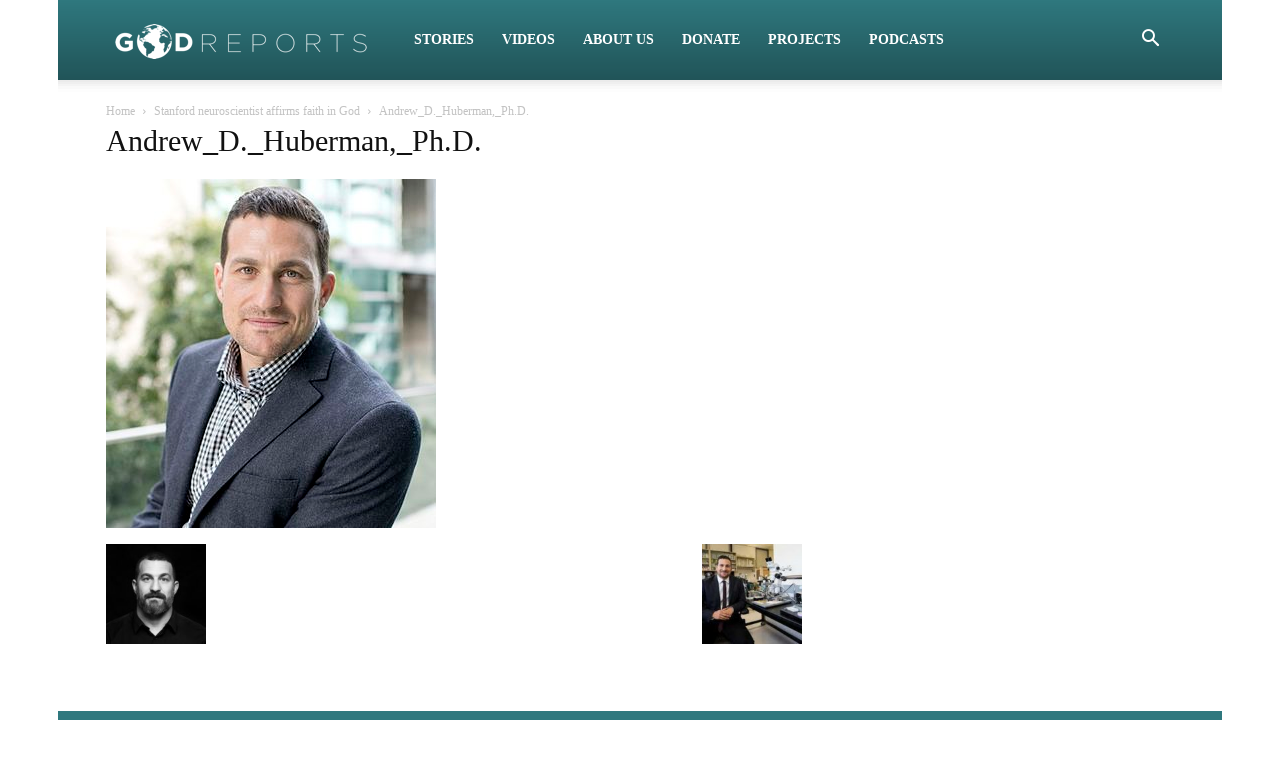

--- FILE ---
content_type: text/html; charset=UTF-8
request_url: https://www.godreports.com/2023/11/stanford-neuroscientist-affirms-faith-in-god/andrew_d-_huberman_ph-d/
body_size: 17684
content:
<!doctype html >
<!--[if IE 8]>    <html class="ie8" lang="en"> <![endif]-->
<!--[if IE 9]>    <html class="ie9" lang="en"> <![endif]-->
<!--[if gt IE 8]><!--> <html dir="ltr" lang="en-US" prefix="og: https://ogp.me/ns#"> <!--<![endif]-->
<head>
    <title>Andrew_D._Huberman,_Ph.D. | God Reports</title>
    <meta charset="UTF-8" />
    <meta name="viewport" content="width=device-width, initial-scale=1.0">
    <link rel="pingback" href="https://www.godreports.com/xmlrpc.php" />
    
		<!-- All in One SEO 4.9.3 - aioseo.com -->
	<meta name="robots" content="max-image-preview:large" />
	<meta name="author" content="Michael Ashcraft"/>
	<link rel="canonical" href="https://www.godreports.com/2023/11/stanford-neuroscientist-affirms-faith-in-god/andrew_d-_huberman_ph-d/" />
	<meta name="generator" content="All in One SEO (AIOSEO) 4.9.3" />
		<meta property="og:locale" content="en_US" />
		<meta property="og:site_name" content="God Reports |" />
		<meta property="og:type" content="article" />
		<meta property="og:title" content="Andrew_D._Huberman,_Ph.D. | God Reports" />
		<meta property="og:url" content="https://www.godreports.com/2023/11/stanford-neuroscientist-affirms-faith-in-god/andrew_d-_huberman_ph-d/" />
		<meta property="article:published_time" content="2023-11-28T19:10:47+00:00" />
		<meta property="article:modified_time" content="2023-11-28T19:10:47+00:00" />
		<meta property="article:publisher" content="https://www.facebook.com/Godreports" />
		<meta name="twitter:card" content="summary" />
		<meta name="twitter:site" content="@Godreports" />
		<meta name="twitter:title" content="Andrew_D._Huberman,_Ph.D. | God Reports" />
		<meta name="twitter:creator" content="@Godreports" />
		<script type="application/ld+json" class="aioseo-schema">
			{"@context":"https:\/\/schema.org","@graph":[{"@type":"BreadcrumbList","@id":"https:\/\/www.godreports.com\/2023\/11\/stanford-neuroscientist-affirms-faith-in-god\/andrew_d-_huberman_ph-d\/#breadcrumblist","itemListElement":[{"@type":"ListItem","@id":"https:\/\/www.godreports.com#listItem","position":1,"name":"Home","item":"https:\/\/www.godreports.com","nextItem":{"@type":"ListItem","@id":"https:\/\/www.godreports.com\/2023\/11\/stanford-neuroscientist-affirms-faith-in-god\/andrew_d-_huberman_ph-d\/#listItem","name":"Andrew_D._Huberman,_Ph.D."}},{"@type":"ListItem","@id":"https:\/\/www.godreports.com\/2023\/11\/stanford-neuroscientist-affirms-faith-in-god\/andrew_d-_huberman_ph-d\/#listItem","position":2,"name":"Andrew_D._Huberman,_Ph.D.","previousItem":{"@type":"ListItem","@id":"https:\/\/www.godreports.com#listItem","name":"Home"}}]},{"@type":"ItemPage","@id":"https:\/\/www.godreports.com\/2023\/11\/stanford-neuroscientist-affirms-faith-in-god\/andrew_d-_huberman_ph-d\/#itempage","url":"https:\/\/www.godreports.com\/2023\/11\/stanford-neuroscientist-affirms-faith-in-god\/andrew_d-_huberman_ph-d\/","name":"Andrew_D._Huberman,_Ph.D. | God Reports","inLanguage":"en-US","isPartOf":{"@id":"https:\/\/www.godreports.com\/#website"},"breadcrumb":{"@id":"https:\/\/www.godreports.com\/2023\/11\/stanford-neuroscientist-affirms-faith-in-god\/andrew_d-_huberman_ph-d\/#breadcrumblist"},"author":{"@id":"https:\/\/www.godreports.com\/author\/mashcraft\/#author"},"creator":{"@id":"https:\/\/www.godreports.com\/author\/mashcraft\/#author"},"datePublished":"2023-11-28T11:10:47-08:00","dateModified":"2023-11-28T11:10:47-08:00"},{"@type":"Organization","@id":"https:\/\/www.godreports.com\/#organization","name":"Christian Writers & Artists Ministries dba God Reports","url":"https:\/\/www.godreports.com\/","telephone":"+19495549974","sameAs":["https:\/\/www.facebook.com\/Godreports","https:\/\/twitter.com\/Godreports","https:\/\/www.instagram.com\/god.reports\/","https:\/\/www.youtube.com\/channel\/UCgD0VqJmegTD2o4JRqxM00Q"]},{"@type":"Person","@id":"https:\/\/www.godreports.com\/author\/mashcraft\/#author","url":"https:\/\/www.godreports.com\/author\/mashcraft\/","name":"Michael Ashcraft","image":{"@type":"ImageObject","@id":"https:\/\/www.godreports.com\/2023\/11\/stanford-neuroscientist-affirms-faith-in-god\/andrew_d-_huberman_ph-d\/#authorImage","url":"https:\/\/secure.gravatar.com\/avatar\/bf3c4a8f33839c850966584bc848dec1ec2535002dec0e5c7a53289e23f4ede5?s=96&d=mm&r=g","width":96,"height":96,"caption":"Michael Ashcraft"}},{"@type":"WebSite","@id":"https:\/\/www.godreports.com\/#website","url":"https:\/\/www.godreports.com\/","name":"God Reports","inLanguage":"en-US","publisher":{"@id":"https:\/\/www.godreports.com\/#organization"}}]}
		</script>
		<!-- All in One SEO -->

<link rel="icon" type="image/png" href="https://godreports.com/wp-content/uploads/2017/02/God-Reports-Icon-Logo-White.png"><link rel='dns-prefetch' href='//www.googletagmanager.com' />
<link rel="alternate" type="application/rss+xml" title="God Reports &raquo; Feed" href="https://www.godreports.com/feed/" />
<link rel="alternate" type="application/rss+xml" title="God Reports &raquo; Comments Feed" href="https://www.godreports.com/comments/feed/" />
<link rel="alternate" type="application/rss+xml" title="God Reports &raquo; Andrew_D._Huberman,_Ph.D. Comments Feed" href="https://www.godreports.com/2023/11/stanford-neuroscientist-affirms-faith-in-god/andrew_d-_huberman_ph-d/feed/" />
<link rel="alternate" title="oEmbed (JSON)" type="application/json+oembed" href="https://www.godreports.com/wp-json/oembed/1.0/embed?url=https%3A%2F%2Fwww.godreports.com%2F2023%2F11%2Fstanford-neuroscientist-affirms-faith-in-god%2Fandrew_d-_huberman_ph-d%2F" />
<link rel="alternate" title="oEmbed (XML)" type="text/xml+oembed" href="https://www.godreports.com/wp-json/oembed/1.0/embed?url=https%3A%2F%2Fwww.godreports.com%2F2023%2F11%2Fstanford-neuroscientist-affirms-faith-in-god%2Fandrew_d-_huberman_ph-d%2F&#038;format=xml" />
<style id='wp-img-auto-sizes-contain-inline-css' type='text/css'>
img:is([sizes=auto i],[sizes^="auto," i]){contain-intrinsic-size:3000px 1500px}
/*# sourceURL=wp-img-auto-sizes-contain-inline-css */
</style>
<style id='wp-emoji-styles-inline-css' type='text/css'>

	img.wp-smiley, img.emoji {
		display: inline !important;
		border: none !important;
		box-shadow: none !important;
		height: 1em !important;
		width: 1em !important;
		margin: 0 0.07em !important;
		vertical-align: -0.1em !important;
		background: none !important;
		padding: 0 !important;
	}
/*# sourceURL=wp-emoji-styles-inline-css */
</style>
<style id='classic-theme-styles-inline-css' type='text/css'>
/*! This file is auto-generated */
.wp-block-button__link{color:#fff;background-color:#32373c;border-radius:9999px;box-shadow:none;text-decoration:none;padding:calc(.667em + 2px) calc(1.333em + 2px);font-size:1.125em}.wp-block-file__button{background:#32373c;color:#fff;text-decoration:none}
/*# sourceURL=/wp-includes/css/classic-themes.min.css */
</style>
<link rel='stylesheet' id='td-plugin-newsletter-css' href='https://www.godreports.com/wp-content/plugins/td-newsletter/style.css?ver=12.7.4' type='text/css' media='all' />
<link rel='stylesheet' id='td-plugin-multi-purpose-css' href='https://www.godreports.com/wp-content/plugins/td-composer/td-multi-purpose/style.css?ver=9c5a7338c90cbd82cb580e34cffb127f' type='text/css' media='all' />
<link rel='stylesheet' id='chld_thm_cfg_parent-css' href='https://www.godreports.com/wp-content/themes/Newspaper/style.css?ver=6.9' type='text/css' media='all' />
<link rel='stylesheet' id='td-theme-css' href='https://www.godreports.com/wp-content/themes/Newspaper-child/style.css?ver=10.3.9.1.1684782197' type='text/css' media='all' />
<style id='td-theme-inline-css' type='text/css'>@media (max-width:767px){.td-header-desktop-wrap{display:none}}@media (min-width:767px){.td-header-mobile-wrap{display:none}}</style>
<link rel='stylesheet' id='chld_thm_cfg_separate-css' href='https://www.godreports.com/wp-content/themes/Newspaper-child/ctc-style.css?ver=10.3.9.1.1684782197' type='text/css' media='all' />
<link rel='stylesheet' id='td-legacy-framework-front-style-css' href='https://www.godreports.com/wp-content/plugins/td-composer/legacy/Newspaper/assets/css/td_legacy_main.css?ver=9c5a7338c90cbd82cb580e34cffb127f' type='text/css' media='all' />
<link rel='stylesheet' id='td-standard-pack-framework-front-style-css' href='https://www.godreports.com/wp-content/plugins/td-standard-pack/Newspaper/assets/css/td_standard_pack_main.css?ver=1314111a2e147bac488ccdd97e4704ff' type='text/css' media='all' />
<link rel='stylesheet' id='tdb_style_cloud_templates_front-css' href='https://www.godreports.com/wp-content/plugins/td-cloud-library/assets/css/tdb_main.css?ver=496e217dc78570a2932146e73f7c4a14' type='text/css' media='all' />
<script type="text/javascript" src="https://www.godreports.com/wp-includes/js/jquery/jquery.min.js?ver=3.7.1" id="jquery-core-js"></script>
<script type="text/javascript" src="https://www.godreports.com/wp-includes/js/jquery/jquery-migrate.min.js?ver=3.4.1" id="jquery-migrate-js"></script>

<!-- Google tag (gtag.js) snippet added by Site Kit -->
<!-- Google Analytics snippet added by Site Kit -->
<script type="text/javascript" src="https://www.googletagmanager.com/gtag/js?id=G-5GLTLMM4JT" id="google_gtagjs-js" async></script>
<script type="text/javascript" id="google_gtagjs-js-after">
/* <![CDATA[ */
window.dataLayer = window.dataLayer || [];function gtag(){dataLayer.push(arguments);}
gtag("set","linker",{"domains":["www.godreports.com"]});
gtag("js", new Date());
gtag("set", "developer_id.dZTNiMT", true);
gtag("config", "G-5GLTLMM4JT");
//# sourceURL=google_gtagjs-js-after
/* ]]> */
</script>
<link rel="https://api.w.org/" href="https://www.godreports.com/wp-json/" /><link rel="alternate" title="JSON" type="application/json" href="https://www.godreports.com/wp-json/wp/v2/media/38330" /><link rel="EditURI" type="application/rsd+xml" title="RSD" href="https://www.godreports.com/xmlrpc.php?rsd" />
<meta name="generator" content="WordPress 6.9" />
<meta name="generator" content="Seriously Simple Podcasting 3.14.2" />
<link rel='shortlink' href='https://www.godreports.com/?p=38330' />
<meta name="generator" content="Site Kit by Google 1.170.0" />
<link rel="alternate" type="application/rss+xml" title="Podcast RSS feed" href="https://www.godreports.com/feed/podcast" />

    <script>
        window.tdb_global_vars = {"wpRestUrl":"https:\/\/www.godreports.com\/wp-json\/","permalinkStructure":"\/%year%\/%monthnum%\/%postname%\/"};
        window.tdb_p_autoload_vars = {"isAjax":false,"isAdminBarShowing":false,"autoloadStatus":"off","origPostEditUrl":null};
    </script>
    
    <style id="tdb-global-colors">:root{--accent-color:#fff}</style>

    
	
<!-- JS generated by theme -->

<script type="text/javascript" id="td-generated-header-js">
    
    

	    var tdBlocksArray = []; //here we store all the items for the current page

	    // td_block class - each ajax block uses a object of this class for requests
	    function tdBlock() {
		    this.id = '';
		    this.block_type = 1; //block type id (1-234 etc)
		    this.atts = '';
		    this.td_column_number = '';
		    this.td_current_page = 1; //
		    this.post_count = 0; //from wp
		    this.found_posts = 0; //from wp
		    this.max_num_pages = 0; //from wp
		    this.td_filter_value = ''; //current live filter value
		    this.is_ajax_running = false;
		    this.td_user_action = ''; // load more or infinite loader (used by the animation)
		    this.header_color = '';
		    this.ajax_pagination_infinite_stop = ''; //show load more at page x
	    }

        // td_js_generator - mini detector
        ( function () {
            var htmlTag = document.getElementsByTagName("html")[0];

	        if ( navigator.userAgent.indexOf("MSIE 10.0") > -1 ) {
                htmlTag.className += ' ie10';
            }

            if ( !!navigator.userAgent.match(/Trident.*rv\:11\./) ) {
                htmlTag.className += ' ie11';
            }

	        if ( navigator.userAgent.indexOf("Edge") > -1 ) {
                htmlTag.className += ' ieEdge';
            }

            if ( /(iPad|iPhone|iPod)/g.test(navigator.userAgent) ) {
                htmlTag.className += ' td-md-is-ios';
            }

            var user_agent = navigator.userAgent.toLowerCase();
            if ( user_agent.indexOf("android") > -1 ) {
                htmlTag.className += ' td-md-is-android';
            }

            if ( -1 !== navigator.userAgent.indexOf('Mac OS X')  ) {
                htmlTag.className += ' td-md-is-os-x';
            }

            if ( /chrom(e|ium)/.test(navigator.userAgent.toLowerCase()) ) {
               htmlTag.className += ' td-md-is-chrome';
            }

            if ( -1 !== navigator.userAgent.indexOf('Firefox') ) {
                htmlTag.className += ' td-md-is-firefox';
            }

            if ( -1 !== navigator.userAgent.indexOf('Safari') && -1 === navigator.userAgent.indexOf('Chrome') ) {
                htmlTag.className += ' td-md-is-safari';
            }

            if( -1 !== navigator.userAgent.indexOf('IEMobile') ){
                htmlTag.className += ' td-md-is-iemobile';
            }

        })();

        var tdLocalCache = {};

        ( function () {
            "use strict";

            tdLocalCache = {
                data: {},
                remove: function (resource_id) {
                    delete tdLocalCache.data[resource_id];
                },
                exist: function (resource_id) {
                    return tdLocalCache.data.hasOwnProperty(resource_id) && tdLocalCache.data[resource_id] !== null;
                },
                get: function (resource_id) {
                    return tdLocalCache.data[resource_id];
                },
                set: function (resource_id, cachedData) {
                    tdLocalCache.remove(resource_id);
                    tdLocalCache.data[resource_id] = cachedData;
                }
            };
        })();

    
    
var td_viewport_interval_list=[{"limitBottom":767,"sidebarWidth":228},{"limitBottom":1018,"sidebarWidth":300},{"limitBottom":1140,"sidebarWidth":324}];
var td_animation_stack_effect="type0";
var tds_animation_stack=true;
var td_animation_stack_specific_selectors=".entry-thumb, img, .td-lazy-img";
var td_animation_stack_general_selectors=".td-animation-stack img, .td-animation-stack .entry-thumb, .post img, .td-animation-stack .td-lazy-img";
var tds_general_modal_image="yes";
var tdc_is_installed="yes";
var tdc_domain_active=false;
var td_ajax_url="https:\/\/www.godreports.com\/wp-admin\/admin-ajax.php?td_theme_name=Newspaper&v=12.7.4";
var td_get_template_directory_uri="https:\/\/www.godreports.com\/wp-content\/plugins\/td-composer\/legacy\/common";
var tds_snap_menu="snap";
var tds_logo_on_sticky="show_header_logo";
var tds_header_style="12";
var td_please_wait="Please wait...";
var td_email_user_pass_incorrect="User or password incorrect!";
var td_email_user_incorrect="Email or username incorrect!";
var td_email_incorrect="Email incorrect!";
var td_user_incorrect="Username incorrect!";
var td_email_user_empty="Email or username empty!";
var td_pass_empty="Pass empty!";
var td_pass_pattern_incorrect="Invalid Pass Pattern!";
var td_retype_pass_incorrect="Retyped Pass incorrect!";
var tds_more_articles_on_post_enable="";
var tds_more_articles_on_post_time_to_wait="";
var tds_more_articles_on_post_pages_distance_from_top=0;
var tds_captcha="";
var tds_theme_color_site_wide="#2f787e";
var tds_smart_sidebar="enabled";
var tdThemeName="Newspaper";
var tdThemeNameWl="Newspaper";
var td_magnific_popup_translation_tPrev="Previous (Left arrow key)";
var td_magnific_popup_translation_tNext="Next (Right arrow key)";
var td_magnific_popup_translation_tCounter="%curr% of %total%";
var td_magnific_popup_translation_ajax_tError="The content from %url% could not be loaded.";
var td_magnific_popup_translation_image_tError="The image #%curr% could not be loaded.";
var tdBlockNonce="8cf1f4610d";
var tdMobileMenu="enabled";
var tdMobileSearch="enabled";
var tdDateNamesI18n={"month_names":["January","February","March","April","May","June","July","August","September","October","November","December"],"month_names_short":["Jan","Feb","Mar","Apr","May","Jun","Jul","Aug","Sep","Oct","Nov","Dec"],"day_names":["Sunday","Monday","Tuesday","Wednesday","Thursday","Friday","Saturday"],"day_names_short":["Sun","Mon","Tue","Wed","Thu","Fri","Sat"]};
var tdb_modal_confirm="Save";
var tdb_modal_cancel="Cancel";
var tdb_modal_confirm_alt="Yes";
var tdb_modal_cancel_alt="No";
var td_deploy_mode="deploy";
var td_ad_background_click_link="";
var td_ad_background_click_target="";
</script>


<!-- Header style compiled by theme -->

<style>ul.sf-menu>.menu-item>a{font-family:Georgia,Times,"Times New Roman",serif}.sf-menu ul .menu-item a{font-family:Georgia,Times,"Times New Roman",serif}#td-mobile-nav,#td-mobile-nav .wpb_button,.td-search-wrap-mob{font-family:Georgia,Times,"Times New Roman",serif}.td-page-title,.td-category-title-holder .td-page-title{font-family:Georgia,Times,"Times New Roman",serif}.td-page-content p,.td-page-content li,.td-page-content .td_block_text_with_title,.wpb_text_column p{font-family:Georgia,Times,"Times New Roman",serif}.td-page-content h1,.wpb_text_column h1{font-family:Georgia,Times,"Times New Roman",serif}.td-page-content h2,.wpb_text_column h2{font-family:Georgia,Times,"Times New Roman",serif}.td-page-content h3,.wpb_text_column h3{font-family:Georgia,Times,"Times New Roman",serif}.td-page-content h4,.wpb_text_column h4{font-family:Georgia,Times,"Times New Roman",serif}.td-page-content h5,.wpb_text_column h5{font-family:Georgia,Times,"Times New Roman",serif}.td-page-content h6,.wpb_text_column h6{font-family:Georgia,Times,"Times New Roman",serif}body,p{font-family:Georgia,Times,"Times New Roman",serif}:root{--td_theme_color:#2f787e;--td_slider_text:rgba(47,120,126,0.7);--td_text_header_color:#ffffff}.td-header-style-12 .td-header-menu-wrap-full,.td-header-style-12 .td-affix,.td-grid-style-1.td-hover-1 .td-big-grid-post:hover .td-post-category,.td-grid-style-5.td-hover-1 .td-big-grid-post:hover .td-post-category,.td_category_template_3 .td-current-sub-category,.td_category_template_8 .td-category-header .td-category a.td-current-sub-category,.td_category_template_4 .td-category-siblings .td-category a:hover,.td_block_big_grid_9.td-grid-style-1 .td-post-category,.td_block_big_grid_9.td-grid-style-5 .td-post-category,.td-grid-style-6.td-hover-1 .td-module-thumb:after,.tdm-menu-active-style5 .td-header-menu-wrap .sf-menu>.current-menu-item>a,.tdm-menu-active-style5 .td-header-menu-wrap .sf-menu>.current-menu-ancestor>a,.tdm-menu-active-style5 .td-header-menu-wrap .sf-menu>.current-category-ancestor>a,.tdm-menu-active-style5 .td-header-menu-wrap .sf-menu>li>a:hover,.tdm-menu-active-style5 .td-header-menu-wrap .sf-menu>.sfHover>a{background-color:#2f787e}.td_mega_menu_sub_cats .cur-sub-cat,.td-mega-span h3 a:hover,.td_mod_mega_menu:hover .entry-title a,.header-search-wrap .result-msg a:hover,.td-header-top-menu .td-drop-down-search .td_module_wrap:hover .entry-title a,.td-header-top-menu .td-icon-search:hover,.td-header-wrap .result-msg a:hover,.top-header-menu li a:hover,.top-header-menu .current-menu-item>a,.top-header-menu .current-menu-ancestor>a,.top-header-menu .current-category-ancestor>a,.td-social-icon-wrap>a:hover,.td-header-sp-top-widget .td-social-icon-wrap a:hover,.td_mod_related_posts:hover h3>a,.td-post-template-11 .td-related-title .td-related-left:hover,.td-post-template-11 .td-related-title .td-related-right:hover,.td-post-template-11 .td-related-title .td-cur-simple-item,.td-post-template-11 .td_block_related_posts .td-next-prev-wrap a:hover,.td-category-header .td-pulldown-category-filter-link:hover,.td-category-siblings .td-subcat-dropdown a:hover,.td-category-siblings .td-subcat-dropdown a.td-current-sub-category,.footer-text-wrap .footer-email-wrap a,.footer-social-wrap a:hover,.td_module_17 .td-read-more a:hover,.td_module_18 .td-read-more a:hover,.td_module_19 .td-post-author-name a:hover,.td-pulldown-syle-2 .td-subcat-dropdown:hover .td-subcat-more span,.td-pulldown-syle-2 .td-subcat-dropdown:hover .td-subcat-more i,.td-pulldown-syle-3 .td-subcat-dropdown:hover .td-subcat-more span,.td-pulldown-syle-3 .td-subcat-dropdown:hover .td-subcat-more i,.tdm-menu-active-style3 .tdm-header.td-header-wrap .sf-menu>.current-category-ancestor>a,.tdm-menu-active-style3 .tdm-header.td-header-wrap .sf-menu>.current-menu-ancestor>a,.tdm-menu-active-style3 .tdm-header.td-header-wrap .sf-menu>.current-menu-item>a,.tdm-menu-active-style3 .tdm-header.td-header-wrap .sf-menu>.sfHover>a,.tdm-menu-active-style3 .tdm-header.td-header-wrap .sf-menu>li>a:hover{color:#2f787e}.td-mega-menu-page .wpb_content_element ul li a:hover,.td-theme-wrap .td-aj-search-results .td_module_wrap:hover .entry-title a,.td-theme-wrap .header-search-wrap .result-msg a:hover{color:#2f787e!important}.td_category_template_8 .td-category-header .td-category a.td-current-sub-category,.td_category_template_4 .td-category-siblings .td-category a:hover,.tdm-menu-active-style4 .tdm-header .sf-menu>.current-menu-item>a,.tdm-menu-active-style4 .tdm-header .sf-menu>.current-menu-ancestor>a,.tdm-menu-active-style4 .tdm-header .sf-menu>.current-category-ancestor>a,.tdm-menu-active-style4 .tdm-header .sf-menu>li>a:hover,.tdm-menu-active-style4 .tdm-header .sf-menu>.sfHover>a{border-color:#2f787e}ul.sf-menu>.td-menu-item>a,.td-theme-wrap .td-header-menu-social{font-family:Georgia,Times,"Times New Roman",serif}.sf-menu ul .td-menu-item a{font-family:Georgia,Times,"Times New Roman",serif}.td-footer-wrapper,.td-footer-wrapper .td_block_template_7 .td-block-title>*,.td-footer-wrapper .td_block_template_17 .td-block-title,.td-footer-wrapper .td-block-title-wrap .td-wrapper-pulldown-filter{background-color:#2f787e}.td-footer-wrapper .footer-social-wrap .td-icon-font{color:#ffffff}.td-footer-wrapper .footer-social-wrap i.td-icon-font:hover{color:#ffffff}.td-sub-footer-container,.td-subfooter-menu li a{color:#ffffff}.td-subfooter-menu li a:hover{color:#ffffff}.block-title>span,.block-title>a,.widgettitle,body .td-trending-now-title,.wpb_tabs li a,.vc_tta-container .vc_tta-color-grey.vc_tta-tabs-position-top.vc_tta-style-classic .vc_tta-tabs-container .vc_tta-tab>a,.td-theme-wrap .td-related-title a,.woocommerce div.product .woocommerce-tabs ul.tabs li a,.woocommerce .product .products h2:not(.woocommerce-loop-product__title),.td-theme-wrap .td-block-title{font-family:Georgia,Times,"Times New Roman",serif}.td_module_wrap .td-post-author-name a{font-family:Georgia,Times,"Times New Roman",serif}.td-post-date .entry-date{font-family:Georgia,Times,"Times New Roman",serif}.td-module-comments a,.td-post-views span,.td-post-comments a{font-family:Georgia,Times,"Times New Roman",serif}.td-big-grid-meta .td-post-category,.td_module_wrap .td-post-category,.td-module-image .td-post-category{font-family:Georgia,Times,"Times New Roman",serif}.top-header-menu>li>a,.td-weather-top-widget .td-weather-now .td-big-degrees,.td-weather-top-widget .td-weather-header .td-weather-city,.td-header-sp-top-menu .td_data_time{font-family:Georgia,Times,"Times New Roman",serif}.top-header-menu .menu-item-has-children li a{font-family:Georgia,Times,"Times New Roman",serif}.td_mod_mega_menu .item-details a{font-family:Georgia,Times,"Times New Roman",serif}.td_mega_menu_sub_cats .block-mega-child-cats a{font-family:Georgia,Times,"Times New Roman",serif}.td-subcat-filter .td-subcat-dropdown a,.td-subcat-filter .td-subcat-list a,.td-subcat-filter .td-subcat-dropdown span{font-family:Georgia,Times,"Times New Roman",serif}.td-excerpt,.td_module_14 .td-excerpt{font-family:Georgia,Times,"Times New Roman",serif}.td-theme-slider.iosSlider-col-1 .td-module-title{font-family:Georgia,Times,"Times New Roman",serif}.td-theme-slider.iosSlider-col-2 .td-module-title{font-family:Georgia,Times,"Times New Roman",serif}.td-theme-slider.iosSlider-col-3 .td-module-title{font-family:Georgia,Times,"Times New Roman",serif}.homepage-post .td-post-template-8 .td-post-header .entry-title{font-family:Georgia,Times,"Times New Roman",serif}.td_module_wrap .td-module-title{font-family:Georgia,Times,"Times New Roman",serif}.td_module_1 .td-module-title{font-family:Georgia,Times,"Times New Roman",serif}.td_module_2 .td-module-title{font-family:Georgia,Times,"Times New Roman",serif}.td_module_3 .td-module-title{font-family:Georgia,Times,"Times New Roman",serif}.td_module_4 .td-module-title{font-family:Georgia,Times,"Times New Roman",serif}.td_module_5 .td-module-title{font-family:Georgia,Times,"Times New Roman",serif}.td_module_6 .td-module-title{font-family:Georgia,Times,"Times New Roman",serif}.td_module_7 .td-module-title{font-family:Georgia,Times,"Times New Roman",serif}.td_module_8 .td-module-title{font-family:Georgia,Times,"Times New Roman",serif}.td_module_9 .td-module-title{font-family:Georgia,Times,"Times New Roman",serif}.td_module_10 .td-module-title{font-family:Georgia,Times,"Times New Roman",serif}.td_module_11 .td-module-title{font-family:Georgia,Times,"Times New Roman",serif}.td_module_12 .td-module-title{font-family:Georgia,Times,"Times New Roman",serif}.td_module_13 .td-module-title{font-family:Georgia,Times,"Times New Roman",serif}.td_module_14 .td-module-title{font-family:Georgia,Times,"Times New Roman",serif}.td_module_15 .entry-title{font-family:Georgia,Times,"Times New Roman",serif}.td_module_16 .td-module-title{font-family:Georgia,Times,"Times New Roman",serif}.td_module_17 .td-module-title{font-family:Georgia,Times,"Times New Roman",serif}.td_module_18 .td-module-title{font-family:Georgia,Times,"Times New Roman",serif}.td_module_19 .td-module-title{font-family:Georgia,Times,"Times New Roman",serif}.td_block_trending_now .entry-title,.td-theme-slider .td-module-title,.td-big-grid-post .entry-title{font-family:Georgia,Times,"Times New Roman",serif}.td_block_trending_now .entry-title{font-family:Georgia,Times,"Times New Roman",serif}.td_module_mx1 .td-module-title{font-family:Georgia,Times,"Times New Roman",serif}.td_module_mx2 .td-module-title{font-family:Georgia,Times,"Times New Roman",serif}.td_module_mx3 .td-module-title{font-family:Georgia,Times,"Times New Roman",serif}.td_module_mx4 .td-module-title{font-family:Georgia,Times,"Times New Roman",serif}.td_module_mx7 .td-module-title{font-family:Georgia,Times,"Times New Roman",serif}.td_module_mx8 .td-module-title{font-family:Georgia,Times,"Times New Roman",serif}.td_module_mx9 .td-module-title{font-family:Georgia,Times,"Times New Roman",serif}.td_module_mx16 .td-module-title{font-family:Georgia,Times,"Times New Roman",serif}.td_module_mx17 .td-module-title{font-family:Georgia,Times,"Times New Roman",serif}.td-big-grid-post.td-big-thumb .td-big-grid-meta,.td-big-thumb .td-big-grid-meta .entry-title{font-family:Georgia,Times,"Times New Roman",serif}.td-big-grid-post.td-medium-thumb .td-big-grid-meta,.td-medium-thumb .td-big-grid-meta .entry-title{font-family:Georgia,Times,"Times New Roman",serif}.td-big-grid-post.td-small-thumb .td-big-grid-meta,.td-small-thumb .td-big-grid-meta .entry-title{font-family:Georgia,Times,"Times New Roman",serif}.td-big-grid-post.td-tiny-thumb .td-big-grid-meta,.td-tiny-thumb .td-big-grid-meta .entry-title{font-family:Georgia,Times,"Times New Roman",serif}.post .td-post-header .entry-title{font-family:Georgia,Times,"Times New Roman",serif}.td-post-template-default .td-post-header .entry-title{font-family:Georgia,Times,"Times New Roman",serif}.td-post-template-1 .td-post-header .entry-title{font-family:Georgia,Times,"Times New Roman",serif}.td-post-template-2 .td-post-header .entry-title{font-family:Georgia,Times,"Times New Roman",serif}.td-post-template-3 .td-post-header .entry-title{font-family:Georgia,Times,"Times New Roman",serif}.td-post-template-4 .td-post-header .entry-title{font-family:Georgia,Times,"Times New Roman",serif}.td-post-template-5 .td-post-header .entry-title{font-family:Georgia,Times,"Times New Roman",serif}.td-post-template-6 .td-post-header .entry-title{font-family:Georgia,Times,"Times New Roman",serif}.td-post-template-7 .td-post-header .entry-title{font-family:Georgia,Times,"Times New Roman",serif}.td-post-template-8 .td-post-header .entry-title{font-family:Georgia,Times,"Times New Roman",serif}.td-post-template-9 .td-post-header .entry-title{font-family:Georgia,Times,"Times New Roman",serif}.td-post-template-10 .td-post-header .entry-title{font-family:Georgia,Times,"Times New Roman",serif}.td-post-template-11 .td-post-header .entry-title{font-family:Georgia,Times,"Times New Roman",serif}.td-post-template-12 .td-post-header .entry-title{font-family:Georgia,Times,"Times New Roman",serif}.td-post-template-13 .td-post-header .entry-title{font-family:Georgia,Times,"Times New Roman",serif}.td-post-content p,.td-post-content{font-family:Georgia,Times,"Times New Roman",serif}.post blockquote p,.page blockquote p,.td-post-text-content blockquote p{font-family:Georgia,Times,"Times New Roman",serif}.post .td_quote_box p,.page .td_quote_box p{font-family:Georgia,Times,"Times New Roman",serif}.post .td_pull_quote p,.page .td_pull_quote p,.post .wp-block-pullquote blockquote p,.page .wp-block-pullquote blockquote p{font-family:Georgia,Times,"Times New Roman",serif}.td-post-content li{font-family:Georgia,Times,"Times New Roman",serif}.td-post-content h1{font-family:Georgia,Times,"Times New Roman",serif}.td-post-content h2{font-family:Georgia,Times,"Times New Roman",serif}.td-post-content h3{font-family:Georgia,Times,"Times New Roman",serif}.td-post-content h4{font-family:Georgia,Times,"Times New Roman",serif}.td-post-content h5{font-family:Georgia,Times,"Times New Roman",serif}.td-post-content h6{font-family:Georgia,Times,"Times New Roman",serif}.post .td-category a{font-family:Georgia,Times,"Times New Roman",serif}.post header .td-post-author-name,.post header .td-post-author-name a{font-family:Georgia,Times,"Times New Roman",serif}.post header .td-post-date .entry-date{font-family:Georgia,Times,"Times New Roman",serif}.post header .td-post-views span,.post header .td-post-comments{font-family:Georgia,Times,"Times New Roman",serif}.post .td-post-source-tags a,.post .td-post-source-tags span{font-family:Georgia,Times,"Times New Roman",serif}.post .td-post-next-prev-content span{font-family:Georgia,Times,"Times New Roman",serif}.post .td-post-next-prev-content a{font-family:Georgia,Times,"Times New Roman",serif}.post .author-box-wrap .td-author-name a{font-family:Georgia,Times,"Times New Roman",serif}.post .author-box-wrap .td-author-url a{font-family:Georgia,Times,"Times New Roman",serif}.post .author-box-wrap .td-author-description{font-family:Georgia,Times,"Times New Roman",serif}.wp-caption-text,.wp-caption-dd,.wp-block-image figcaption{font-family:Georgia,Times,"Times New Roman",serif}.td-post-template-default .td-post-sub-title,.td-post-template-1 .td-post-sub-title,.td-post-template-4 .td-post-sub-title,.td-post-template-5 .td-post-sub-title,.td-post-template-9 .td-post-sub-title,.td-post-template-10 .td-post-sub-title,.td-post-template-11 .td-post-sub-title{font-family:Georgia,Times,"Times New Roman",serif}.td_block_related_posts .entry-title a{font-family:Georgia,Times,"Times New Roman",serif}.post .td-post-share-title{font-family:Georgia,Times,"Times New Roman",serif}.td-post-template-2 .td-post-sub-title,.td-post-template-3 .td-post-sub-title,.td-post-template-6 .td-post-sub-title,.td-post-template-7 .td-post-sub-title,.td-post-template-8 .td-post-sub-title{font-family:Georgia,Times,"Times New Roman",serif}.footer-text-wrap{font-family:Georgia,Times,"Times New Roman",serif}.td-sub-footer-copy{font-family:Georgia,Times,"Times New Roman",serif}.td-sub-footer-menu ul li a{font-family:Georgia,Times,"Times New Roman",serif}.entry-crumbs a,.entry-crumbs span,#bbpress-forums .bbp-breadcrumb a,#bbpress-forums .bbp-breadcrumb .bbp-breadcrumb-current{font-family:Georgia,Times,"Times New Roman",serif}.td-trending-now-display-area .entry-title{font-family:Georgia,Times,"Times New Roman",serif}.page-nav a,.page-nav span{font-family:Georgia,Times,"Times New Roman",serif}#td-outer-wrap span.dropcap,#td-outer-wrap p.has-drop-cap:not(:focus)::first-letter{font-family:Georgia,Times,"Times New Roman",serif}.widget_archive a,.widget_calendar,.widget_categories a,.widget_nav_menu a,.widget_meta a,.widget_pages a,.widget_recent_comments a,.widget_recent_entries a,.widget_text .textwidget,.widget_tag_cloud a,.widget_search input,.woocommerce .product-categories a,.widget_display_forums a,.widget_display_replies a,.widget_display_topics a,.widget_display_views a,.widget_display_stats{font-family:Georgia,Times,"Times New Roman",serif}input[type="submit"],.td-read-more a,.vc_btn,.woocommerce a.button,.woocommerce button.button,.woocommerce #respond input#submit{font-family:Georgia,Times,"Times New Roman",serif}.woocommerce .product a .woocommerce-loop-product__title,.woocommerce .widget.woocommerce .product_list_widget a,.woocommerce-cart .woocommerce .product-name a{font-family:Georgia,Times,"Times New Roman",serif}.woocommerce .product .summary .product_title{font-family:Georgia,Times,"Times New Roman",serif}.category .td-category a{font-family:Georgia,Times,"Times New Roman",serif}body{background-color:#ffffff}ul.sf-menu>.menu-item>a{font-family:Georgia,Times,"Times New Roman",serif}.sf-menu ul .menu-item a{font-family:Georgia,Times,"Times New Roman",serif}#td-mobile-nav,#td-mobile-nav .wpb_button,.td-search-wrap-mob{font-family:Georgia,Times,"Times New Roman",serif}.td-page-title,.td-category-title-holder .td-page-title{font-family:Georgia,Times,"Times New Roman",serif}.td-page-content p,.td-page-content li,.td-page-content .td_block_text_with_title,.wpb_text_column p{font-family:Georgia,Times,"Times New Roman",serif}.td-page-content h1,.wpb_text_column h1{font-family:Georgia,Times,"Times New Roman",serif}.td-page-content h2,.wpb_text_column h2{font-family:Georgia,Times,"Times New Roman",serif}.td-page-content h3,.wpb_text_column h3{font-family:Georgia,Times,"Times New Roman",serif}.td-page-content h4,.wpb_text_column h4{font-family:Georgia,Times,"Times New Roman",serif}.td-page-content h5,.wpb_text_column h5{font-family:Georgia,Times,"Times New Roman",serif}.td-page-content h6,.wpb_text_column h6{font-family:Georgia,Times,"Times New Roman",serif}body,p{font-family:Georgia,Times,"Times New Roman",serif}:root{--td_theme_color:#2f787e;--td_slider_text:rgba(47,120,126,0.7);--td_text_header_color:#ffffff}.td-header-style-12 .td-header-menu-wrap-full,.td-header-style-12 .td-affix,.td-grid-style-1.td-hover-1 .td-big-grid-post:hover .td-post-category,.td-grid-style-5.td-hover-1 .td-big-grid-post:hover .td-post-category,.td_category_template_3 .td-current-sub-category,.td_category_template_8 .td-category-header .td-category a.td-current-sub-category,.td_category_template_4 .td-category-siblings .td-category a:hover,.td_block_big_grid_9.td-grid-style-1 .td-post-category,.td_block_big_grid_9.td-grid-style-5 .td-post-category,.td-grid-style-6.td-hover-1 .td-module-thumb:after,.tdm-menu-active-style5 .td-header-menu-wrap .sf-menu>.current-menu-item>a,.tdm-menu-active-style5 .td-header-menu-wrap .sf-menu>.current-menu-ancestor>a,.tdm-menu-active-style5 .td-header-menu-wrap .sf-menu>.current-category-ancestor>a,.tdm-menu-active-style5 .td-header-menu-wrap .sf-menu>li>a:hover,.tdm-menu-active-style5 .td-header-menu-wrap .sf-menu>.sfHover>a{background-color:#2f787e}.td_mega_menu_sub_cats .cur-sub-cat,.td-mega-span h3 a:hover,.td_mod_mega_menu:hover .entry-title a,.header-search-wrap .result-msg a:hover,.td-header-top-menu .td-drop-down-search .td_module_wrap:hover .entry-title a,.td-header-top-menu .td-icon-search:hover,.td-header-wrap .result-msg a:hover,.top-header-menu li a:hover,.top-header-menu .current-menu-item>a,.top-header-menu .current-menu-ancestor>a,.top-header-menu .current-category-ancestor>a,.td-social-icon-wrap>a:hover,.td-header-sp-top-widget .td-social-icon-wrap a:hover,.td_mod_related_posts:hover h3>a,.td-post-template-11 .td-related-title .td-related-left:hover,.td-post-template-11 .td-related-title .td-related-right:hover,.td-post-template-11 .td-related-title .td-cur-simple-item,.td-post-template-11 .td_block_related_posts .td-next-prev-wrap a:hover,.td-category-header .td-pulldown-category-filter-link:hover,.td-category-siblings .td-subcat-dropdown a:hover,.td-category-siblings .td-subcat-dropdown a.td-current-sub-category,.footer-text-wrap .footer-email-wrap a,.footer-social-wrap a:hover,.td_module_17 .td-read-more a:hover,.td_module_18 .td-read-more a:hover,.td_module_19 .td-post-author-name a:hover,.td-pulldown-syle-2 .td-subcat-dropdown:hover .td-subcat-more span,.td-pulldown-syle-2 .td-subcat-dropdown:hover .td-subcat-more i,.td-pulldown-syle-3 .td-subcat-dropdown:hover .td-subcat-more span,.td-pulldown-syle-3 .td-subcat-dropdown:hover .td-subcat-more i,.tdm-menu-active-style3 .tdm-header.td-header-wrap .sf-menu>.current-category-ancestor>a,.tdm-menu-active-style3 .tdm-header.td-header-wrap .sf-menu>.current-menu-ancestor>a,.tdm-menu-active-style3 .tdm-header.td-header-wrap .sf-menu>.current-menu-item>a,.tdm-menu-active-style3 .tdm-header.td-header-wrap .sf-menu>.sfHover>a,.tdm-menu-active-style3 .tdm-header.td-header-wrap .sf-menu>li>a:hover{color:#2f787e}.td-mega-menu-page .wpb_content_element ul li a:hover,.td-theme-wrap .td-aj-search-results .td_module_wrap:hover .entry-title a,.td-theme-wrap .header-search-wrap .result-msg a:hover{color:#2f787e!important}.td_category_template_8 .td-category-header .td-category a.td-current-sub-category,.td_category_template_4 .td-category-siblings .td-category a:hover,.tdm-menu-active-style4 .tdm-header .sf-menu>.current-menu-item>a,.tdm-menu-active-style4 .tdm-header .sf-menu>.current-menu-ancestor>a,.tdm-menu-active-style4 .tdm-header .sf-menu>.current-category-ancestor>a,.tdm-menu-active-style4 .tdm-header .sf-menu>li>a:hover,.tdm-menu-active-style4 .tdm-header .sf-menu>.sfHover>a{border-color:#2f787e}ul.sf-menu>.td-menu-item>a,.td-theme-wrap .td-header-menu-social{font-family:Georgia,Times,"Times New Roman",serif}.sf-menu ul .td-menu-item a{font-family:Georgia,Times,"Times New Roman",serif}.td-footer-wrapper,.td-footer-wrapper .td_block_template_7 .td-block-title>*,.td-footer-wrapper .td_block_template_17 .td-block-title,.td-footer-wrapper .td-block-title-wrap .td-wrapper-pulldown-filter{background-color:#2f787e}.td-footer-wrapper .footer-social-wrap .td-icon-font{color:#ffffff}.td-footer-wrapper .footer-social-wrap i.td-icon-font:hover{color:#ffffff}.td-sub-footer-container,.td-subfooter-menu li a{color:#ffffff}.td-subfooter-menu li a:hover{color:#ffffff}.block-title>span,.block-title>a,.widgettitle,body .td-trending-now-title,.wpb_tabs li a,.vc_tta-container .vc_tta-color-grey.vc_tta-tabs-position-top.vc_tta-style-classic .vc_tta-tabs-container .vc_tta-tab>a,.td-theme-wrap .td-related-title a,.woocommerce div.product .woocommerce-tabs ul.tabs li a,.woocommerce .product .products h2:not(.woocommerce-loop-product__title),.td-theme-wrap .td-block-title{font-family:Georgia,Times,"Times New Roman",serif}.td_module_wrap .td-post-author-name a{font-family:Georgia,Times,"Times New Roman",serif}.td-post-date .entry-date{font-family:Georgia,Times,"Times New Roman",serif}.td-module-comments a,.td-post-views span,.td-post-comments a{font-family:Georgia,Times,"Times New Roman",serif}.td-big-grid-meta .td-post-category,.td_module_wrap .td-post-category,.td-module-image .td-post-category{font-family:Georgia,Times,"Times New Roman",serif}.top-header-menu>li>a,.td-weather-top-widget .td-weather-now .td-big-degrees,.td-weather-top-widget .td-weather-header .td-weather-city,.td-header-sp-top-menu .td_data_time{font-family:Georgia,Times,"Times New Roman",serif}.top-header-menu .menu-item-has-children li a{font-family:Georgia,Times,"Times New Roman",serif}.td_mod_mega_menu .item-details a{font-family:Georgia,Times,"Times New Roman",serif}.td_mega_menu_sub_cats .block-mega-child-cats a{font-family:Georgia,Times,"Times New Roman",serif}.td-subcat-filter .td-subcat-dropdown a,.td-subcat-filter .td-subcat-list a,.td-subcat-filter .td-subcat-dropdown span{font-family:Georgia,Times,"Times New Roman",serif}.td-excerpt,.td_module_14 .td-excerpt{font-family:Georgia,Times,"Times New Roman",serif}.td-theme-slider.iosSlider-col-1 .td-module-title{font-family:Georgia,Times,"Times New Roman",serif}.td-theme-slider.iosSlider-col-2 .td-module-title{font-family:Georgia,Times,"Times New Roman",serif}.td-theme-slider.iosSlider-col-3 .td-module-title{font-family:Georgia,Times,"Times New Roman",serif}.homepage-post .td-post-template-8 .td-post-header .entry-title{font-family:Georgia,Times,"Times New Roman",serif}.td_module_wrap .td-module-title{font-family:Georgia,Times,"Times New Roman",serif}.td_module_1 .td-module-title{font-family:Georgia,Times,"Times New Roman",serif}.td_module_2 .td-module-title{font-family:Georgia,Times,"Times New Roman",serif}.td_module_3 .td-module-title{font-family:Georgia,Times,"Times New Roman",serif}.td_module_4 .td-module-title{font-family:Georgia,Times,"Times New Roman",serif}.td_module_5 .td-module-title{font-family:Georgia,Times,"Times New Roman",serif}.td_module_6 .td-module-title{font-family:Georgia,Times,"Times New Roman",serif}.td_module_7 .td-module-title{font-family:Georgia,Times,"Times New Roman",serif}.td_module_8 .td-module-title{font-family:Georgia,Times,"Times New Roman",serif}.td_module_9 .td-module-title{font-family:Georgia,Times,"Times New Roman",serif}.td_module_10 .td-module-title{font-family:Georgia,Times,"Times New Roman",serif}.td_module_11 .td-module-title{font-family:Georgia,Times,"Times New Roman",serif}.td_module_12 .td-module-title{font-family:Georgia,Times,"Times New Roman",serif}.td_module_13 .td-module-title{font-family:Georgia,Times,"Times New Roman",serif}.td_module_14 .td-module-title{font-family:Georgia,Times,"Times New Roman",serif}.td_module_15 .entry-title{font-family:Georgia,Times,"Times New Roman",serif}.td_module_16 .td-module-title{font-family:Georgia,Times,"Times New Roman",serif}.td_module_17 .td-module-title{font-family:Georgia,Times,"Times New Roman",serif}.td_module_18 .td-module-title{font-family:Georgia,Times,"Times New Roman",serif}.td_module_19 .td-module-title{font-family:Georgia,Times,"Times New Roman",serif}.td_block_trending_now .entry-title,.td-theme-slider .td-module-title,.td-big-grid-post .entry-title{font-family:Georgia,Times,"Times New Roman",serif}.td_block_trending_now .entry-title{font-family:Georgia,Times,"Times New Roman",serif}.td_module_mx1 .td-module-title{font-family:Georgia,Times,"Times New Roman",serif}.td_module_mx2 .td-module-title{font-family:Georgia,Times,"Times New Roman",serif}.td_module_mx3 .td-module-title{font-family:Georgia,Times,"Times New Roman",serif}.td_module_mx4 .td-module-title{font-family:Georgia,Times,"Times New Roman",serif}.td_module_mx7 .td-module-title{font-family:Georgia,Times,"Times New Roman",serif}.td_module_mx8 .td-module-title{font-family:Georgia,Times,"Times New Roman",serif}.td_module_mx9 .td-module-title{font-family:Georgia,Times,"Times New Roman",serif}.td_module_mx16 .td-module-title{font-family:Georgia,Times,"Times New Roman",serif}.td_module_mx17 .td-module-title{font-family:Georgia,Times,"Times New Roman",serif}.td-big-grid-post.td-big-thumb .td-big-grid-meta,.td-big-thumb .td-big-grid-meta .entry-title{font-family:Georgia,Times,"Times New Roman",serif}.td-big-grid-post.td-medium-thumb .td-big-grid-meta,.td-medium-thumb .td-big-grid-meta .entry-title{font-family:Georgia,Times,"Times New Roman",serif}.td-big-grid-post.td-small-thumb .td-big-grid-meta,.td-small-thumb .td-big-grid-meta .entry-title{font-family:Georgia,Times,"Times New Roman",serif}.td-big-grid-post.td-tiny-thumb .td-big-grid-meta,.td-tiny-thumb .td-big-grid-meta .entry-title{font-family:Georgia,Times,"Times New Roman",serif}.post .td-post-header .entry-title{font-family:Georgia,Times,"Times New Roman",serif}.td-post-template-default .td-post-header .entry-title{font-family:Georgia,Times,"Times New Roman",serif}.td-post-template-1 .td-post-header .entry-title{font-family:Georgia,Times,"Times New Roman",serif}.td-post-template-2 .td-post-header .entry-title{font-family:Georgia,Times,"Times New Roman",serif}.td-post-template-3 .td-post-header .entry-title{font-family:Georgia,Times,"Times New Roman",serif}.td-post-template-4 .td-post-header .entry-title{font-family:Georgia,Times,"Times New Roman",serif}.td-post-template-5 .td-post-header .entry-title{font-family:Georgia,Times,"Times New Roman",serif}.td-post-template-6 .td-post-header .entry-title{font-family:Georgia,Times,"Times New Roman",serif}.td-post-template-7 .td-post-header .entry-title{font-family:Georgia,Times,"Times New Roman",serif}.td-post-template-8 .td-post-header .entry-title{font-family:Georgia,Times,"Times New Roman",serif}.td-post-template-9 .td-post-header .entry-title{font-family:Georgia,Times,"Times New Roman",serif}.td-post-template-10 .td-post-header .entry-title{font-family:Georgia,Times,"Times New Roman",serif}.td-post-template-11 .td-post-header .entry-title{font-family:Georgia,Times,"Times New Roman",serif}.td-post-template-12 .td-post-header .entry-title{font-family:Georgia,Times,"Times New Roman",serif}.td-post-template-13 .td-post-header .entry-title{font-family:Georgia,Times,"Times New Roman",serif}.td-post-content p,.td-post-content{font-family:Georgia,Times,"Times New Roman",serif}.post blockquote p,.page blockquote p,.td-post-text-content blockquote p{font-family:Georgia,Times,"Times New Roman",serif}.post .td_quote_box p,.page .td_quote_box p{font-family:Georgia,Times,"Times New Roman",serif}.post .td_pull_quote p,.page .td_pull_quote p,.post .wp-block-pullquote blockquote p,.page .wp-block-pullquote blockquote p{font-family:Georgia,Times,"Times New Roman",serif}.td-post-content li{font-family:Georgia,Times,"Times New Roman",serif}.td-post-content h1{font-family:Georgia,Times,"Times New Roman",serif}.td-post-content h2{font-family:Georgia,Times,"Times New Roman",serif}.td-post-content h3{font-family:Georgia,Times,"Times New Roman",serif}.td-post-content h4{font-family:Georgia,Times,"Times New Roman",serif}.td-post-content h5{font-family:Georgia,Times,"Times New Roman",serif}.td-post-content h6{font-family:Georgia,Times,"Times New Roman",serif}.post .td-category a{font-family:Georgia,Times,"Times New Roman",serif}.post header .td-post-author-name,.post header .td-post-author-name a{font-family:Georgia,Times,"Times New Roman",serif}.post header .td-post-date .entry-date{font-family:Georgia,Times,"Times New Roman",serif}.post header .td-post-views span,.post header .td-post-comments{font-family:Georgia,Times,"Times New Roman",serif}.post .td-post-source-tags a,.post .td-post-source-tags span{font-family:Georgia,Times,"Times New Roman",serif}.post .td-post-next-prev-content span{font-family:Georgia,Times,"Times New Roman",serif}.post .td-post-next-prev-content a{font-family:Georgia,Times,"Times New Roman",serif}.post .author-box-wrap .td-author-name a{font-family:Georgia,Times,"Times New Roman",serif}.post .author-box-wrap .td-author-url a{font-family:Georgia,Times,"Times New Roman",serif}.post .author-box-wrap .td-author-description{font-family:Georgia,Times,"Times New Roman",serif}.wp-caption-text,.wp-caption-dd,.wp-block-image figcaption{font-family:Georgia,Times,"Times New Roman",serif}.td-post-template-default .td-post-sub-title,.td-post-template-1 .td-post-sub-title,.td-post-template-4 .td-post-sub-title,.td-post-template-5 .td-post-sub-title,.td-post-template-9 .td-post-sub-title,.td-post-template-10 .td-post-sub-title,.td-post-template-11 .td-post-sub-title{font-family:Georgia,Times,"Times New Roman",serif}.td_block_related_posts .entry-title a{font-family:Georgia,Times,"Times New Roman",serif}.post .td-post-share-title{font-family:Georgia,Times,"Times New Roman",serif}.td-post-template-2 .td-post-sub-title,.td-post-template-3 .td-post-sub-title,.td-post-template-6 .td-post-sub-title,.td-post-template-7 .td-post-sub-title,.td-post-template-8 .td-post-sub-title{font-family:Georgia,Times,"Times New Roman",serif}.footer-text-wrap{font-family:Georgia,Times,"Times New Roman",serif}.td-sub-footer-copy{font-family:Georgia,Times,"Times New Roman",serif}.td-sub-footer-menu ul li a{font-family:Georgia,Times,"Times New Roman",serif}.entry-crumbs a,.entry-crumbs span,#bbpress-forums .bbp-breadcrumb a,#bbpress-forums .bbp-breadcrumb .bbp-breadcrumb-current{font-family:Georgia,Times,"Times New Roman",serif}.td-trending-now-display-area .entry-title{font-family:Georgia,Times,"Times New Roman",serif}.page-nav a,.page-nav span{font-family:Georgia,Times,"Times New Roman",serif}#td-outer-wrap span.dropcap,#td-outer-wrap p.has-drop-cap:not(:focus)::first-letter{font-family:Georgia,Times,"Times New Roman",serif}.widget_archive a,.widget_calendar,.widget_categories a,.widget_nav_menu a,.widget_meta a,.widget_pages a,.widget_recent_comments a,.widget_recent_entries a,.widget_text .textwidget,.widget_tag_cloud a,.widget_search input,.woocommerce .product-categories a,.widget_display_forums a,.widget_display_replies a,.widget_display_topics a,.widget_display_views a,.widget_display_stats{font-family:Georgia,Times,"Times New Roman",serif}input[type="submit"],.td-read-more a,.vc_btn,.woocommerce a.button,.woocommerce button.button,.woocommerce #respond input#submit{font-family:Georgia,Times,"Times New Roman",serif}.woocommerce .product a .woocommerce-loop-product__title,.woocommerce .widget.woocommerce .product_list_widget a,.woocommerce-cart .woocommerce .product-name a{font-family:Georgia,Times,"Times New Roman",serif}.woocommerce .product .summary .product_title{font-family:Georgia,Times,"Times New Roman",serif}.category .td-category a{font-family:Georgia,Times,"Times New Roman",serif}</style>




<script type="application/ld+json">
    {
        "@context": "https://schema.org",
        "@type": "BreadcrumbList",
        "itemListElement": [
            {
                "@type": "ListItem",
                "position": 1,
                "item": {
                    "@type": "WebSite",
                    "@id": "https://www.godreports.com/",
                    "name": "Home"
                }
            },
            {
                "@type": "ListItem",
                "position": 2,
                    "item": {
                    "@type": "WebPage",
                    "@id": "https://www.godreports.com/2023/11/stanford-neuroscientist-affirms-faith-in-god/",
                    "name": "Stanford neuroscientist affirms faith in God"
                }
            }
            ,{
                "@type": "ListItem",
                "position": 3,
                    "item": {
                    "@type": "WebPage",
                    "@id": "",
                    "name": "Andrew_D._Huberman,_Ph.D."                                
                }
            }    
        ]
    }
</script>

<!-- Button style compiled by theme -->

<style>.tdm-btn-style1{background-color:#2f787e}.tdm-btn-style2:before{border-color:#2f787e}.tdm-btn-style2{color:#2f787e}.tdm-btn-style3{-webkit-box-shadow:0 2px 16px #2f787e;-moz-box-shadow:0 2px 16px #2f787e;box-shadow:0 2px 16px #2f787e}.tdm-btn-style3:hover{-webkit-box-shadow:0 4px 26px #2f787e;-moz-box-shadow:0 4px 26px #2f787e;box-shadow:0 4px 26px #2f787e}</style>

	<style id="tdw-css-placeholder"></style><style id='wp-block-image-inline-css' type='text/css'>
.wp-block-image>a,.wp-block-image>figure>a{display:inline-block}.wp-block-image img{box-sizing:border-box;height:auto;max-width:100%;vertical-align:bottom}@media not (prefers-reduced-motion){.wp-block-image img.hide{visibility:hidden}.wp-block-image img.show{animation:show-content-image .4s}}.wp-block-image[style*=border-radius] img,.wp-block-image[style*=border-radius]>a{border-radius:inherit}.wp-block-image.has-custom-border img{box-sizing:border-box}.wp-block-image.aligncenter{text-align:center}.wp-block-image.alignfull>a,.wp-block-image.alignwide>a{width:100%}.wp-block-image.alignfull img,.wp-block-image.alignwide img{height:auto;width:100%}.wp-block-image .aligncenter,.wp-block-image .alignleft,.wp-block-image .alignright,.wp-block-image.aligncenter,.wp-block-image.alignleft,.wp-block-image.alignright{display:table}.wp-block-image .aligncenter>figcaption,.wp-block-image .alignleft>figcaption,.wp-block-image .alignright>figcaption,.wp-block-image.aligncenter>figcaption,.wp-block-image.alignleft>figcaption,.wp-block-image.alignright>figcaption{caption-side:bottom;display:table-caption}.wp-block-image .alignleft{float:left;margin:.5em 1em .5em 0}.wp-block-image .alignright{float:right;margin:.5em 0 .5em 1em}.wp-block-image .aligncenter{margin-left:auto;margin-right:auto}.wp-block-image :where(figcaption){margin-bottom:1em;margin-top:.5em}.wp-block-image.is-style-circle-mask img{border-radius:9999px}@supports ((-webkit-mask-image:none) or (mask-image:none)) or (-webkit-mask-image:none){.wp-block-image.is-style-circle-mask img{border-radius:0;-webkit-mask-image:url('data:image/svg+xml;utf8,<svg viewBox="0 0 100 100" xmlns="http://www.w3.org/2000/svg"><circle cx="50" cy="50" r="50"/></svg>');mask-image:url('data:image/svg+xml;utf8,<svg viewBox="0 0 100 100" xmlns="http://www.w3.org/2000/svg"><circle cx="50" cy="50" r="50"/></svg>');mask-mode:alpha;-webkit-mask-position:center;mask-position:center;-webkit-mask-repeat:no-repeat;mask-repeat:no-repeat;-webkit-mask-size:contain;mask-size:contain}}:root :where(.wp-block-image.is-style-rounded img,.wp-block-image .is-style-rounded img){border-radius:9999px}.wp-block-image figure{margin:0}.wp-lightbox-container{display:flex;flex-direction:column;position:relative}.wp-lightbox-container img{cursor:zoom-in}.wp-lightbox-container img:hover+button{opacity:1}.wp-lightbox-container button{align-items:center;backdrop-filter:blur(16px) saturate(180%);background-color:#5a5a5a40;border:none;border-radius:4px;cursor:zoom-in;display:flex;height:20px;justify-content:center;opacity:0;padding:0;position:absolute;right:16px;text-align:center;top:16px;width:20px;z-index:100}@media not (prefers-reduced-motion){.wp-lightbox-container button{transition:opacity .2s ease}}.wp-lightbox-container button:focus-visible{outline:3px auto #5a5a5a40;outline:3px auto -webkit-focus-ring-color;outline-offset:3px}.wp-lightbox-container button:hover{cursor:pointer;opacity:1}.wp-lightbox-container button:focus{opacity:1}.wp-lightbox-container button:focus,.wp-lightbox-container button:hover,.wp-lightbox-container button:not(:hover):not(:active):not(.has-background){background-color:#5a5a5a40;border:none}.wp-lightbox-overlay{box-sizing:border-box;cursor:zoom-out;height:100vh;left:0;overflow:hidden;position:fixed;top:0;visibility:hidden;width:100%;z-index:100000}.wp-lightbox-overlay .close-button{align-items:center;cursor:pointer;display:flex;justify-content:center;min-height:40px;min-width:40px;padding:0;position:absolute;right:calc(env(safe-area-inset-right) + 16px);top:calc(env(safe-area-inset-top) + 16px);z-index:5000000}.wp-lightbox-overlay .close-button:focus,.wp-lightbox-overlay .close-button:hover,.wp-lightbox-overlay .close-button:not(:hover):not(:active):not(.has-background){background:none;border:none}.wp-lightbox-overlay .lightbox-image-container{height:var(--wp--lightbox-container-height);left:50%;overflow:hidden;position:absolute;top:50%;transform:translate(-50%,-50%);transform-origin:top left;width:var(--wp--lightbox-container-width);z-index:9999999999}.wp-lightbox-overlay .wp-block-image{align-items:center;box-sizing:border-box;display:flex;height:100%;justify-content:center;margin:0;position:relative;transform-origin:0 0;width:100%;z-index:3000000}.wp-lightbox-overlay .wp-block-image img{height:var(--wp--lightbox-image-height);min-height:var(--wp--lightbox-image-height);min-width:var(--wp--lightbox-image-width);width:var(--wp--lightbox-image-width)}.wp-lightbox-overlay .wp-block-image figcaption{display:none}.wp-lightbox-overlay button{background:none;border:none}.wp-lightbox-overlay .scrim{background-color:#fff;height:100%;opacity:.9;position:absolute;width:100%;z-index:2000000}.wp-lightbox-overlay.active{visibility:visible}@media not (prefers-reduced-motion){.wp-lightbox-overlay.active{animation:turn-on-visibility .25s both}.wp-lightbox-overlay.active img{animation:turn-on-visibility .35s both}.wp-lightbox-overlay.show-closing-animation:not(.active){animation:turn-off-visibility .35s both}.wp-lightbox-overlay.show-closing-animation:not(.active) img{animation:turn-off-visibility .25s both}.wp-lightbox-overlay.zoom.active{animation:none;opacity:1;visibility:visible}.wp-lightbox-overlay.zoom.active .lightbox-image-container{animation:lightbox-zoom-in .4s}.wp-lightbox-overlay.zoom.active .lightbox-image-container img{animation:none}.wp-lightbox-overlay.zoom.active .scrim{animation:turn-on-visibility .4s forwards}.wp-lightbox-overlay.zoom.show-closing-animation:not(.active){animation:none}.wp-lightbox-overlay.zoom.show-closing-animation:not(.active) .lightbox-image-container{animation:lightbox-zoom-out .4s}.wp-lightbox-overlay.zoom.show-closing-animation:not(.active) .lightbox-image-container img{animation:none}.wp-lightbox-overlay.zoom.show-closing-animation:not(.active) .scrim{animation:turn-off-visibility .4s forwards}}@keyframes show-content-image{0%{visibility:hidden}99%{visibility:hidden}to{visibility:visible}}@keyframes turn-on-visibility{0%{opacity:0}to{opacity:1}}@keyframes turn-off-visibility{0%{opacity:1;visibility:visible}99%{opacity:0;visibility:visible}to{opacity:0;visibility:hidden}}@keyframes lightbox-zoom-in{0%{transform:translate(calc((-100vw + var(--wp--lightbox-scrollbar-width))/2 + var(--wp--lightbox-initial-left-position)),calc(-50vh + var(--wp--lightbox-initial-top-position))) scale(var(--wp--lightbox-scale))}to{transform:translate(-50%,-50%) scale(1)}}@keyframes lightbox-zoom-out{0%{transform:translate(-50%,-50%) scale(1);visibility:visible}99%{visibility:visible}to{transform:translate(calc((-100vw + var(--wp--lightbox-scrollbar-width))/2 + var(--wp--lightbox-initial-left-position)),calc(-50vh + var(--wp--lightbox-initial-top-position))) scale(var(--wp--lightbox-scale));visibility:hidden}}
/*# sourceURL=https://www.godreports.com/wp-includes/blocks/image/style.min.css */
</style>
<style id='global-styles-inline-css' type='text/css'>
:root{--wp--preset--aspect-ratio--square: 1;--wp--preset--aspect-ratio--4-3: 4/3;--wp--preset--aspect-ratio--3-4: 3/4;--wp--preset--aspect-ratio--3-2: 3/2;--wp--preset--aspect-ratio--2-3: 2/3;--wp--preset--aspect-ratio--16-9: 16/9;--wp--preset--aspect-ratio--9-16: 9/16;--wp--preset--color--black: #000000;--wp--preset--color--cyan-bluish-gray: #abb8c3;--wp--preset--color--white: #ffffff;--wp--preset--color--pale-pink: #f78da7;--wp--preset--color--vivid-red: #cf2e2e;--wp--preset--color--luminous-vivid-orange: #ff6900;--wp--preset--color--luminous-vivid-amber: #fcb900;--wp--preset--color--light-green-cyan: #7bdcb5;--wp--preset--color--vivid-green-cyan: #00d084;--wp--preset--color--pale-cyan-blue: #8ed1fc;--wp--preset--color--vivid-cyan-blue: #0693e3;--wp--preset--color--vivid-purple: #9b51e0;--wp--preset--gradient--vivid-cyan-blue-to-vivid-purple: linear-gradient(135deg,rgb(6,147,227) 0%,rgb(155,81,224) 100%);--wp--preset--gradient--light-green-cyan-to-vivid-green-cyan: linear-gradient(135deg,rgb(122,220,180) 0%,rgb(0,208,130) 100%);--wp--preset--gradient--luminous-vivid-amber-to-luminous-vivid-orange: linear-gradient(135deg,rgb(252,185,0) 0%,rgb(255,105,0) 100%);--wp--preset--gradient--luminous-vivid-orange-to-vivid-red: linear-gradient(135deg,rgb(255,105,0) 0%,rgb(207,46,46) 100%);--wp--preset--gradient--very-light-gray-to-cyan-bluish-gray: linear-gradient(135deg,rgb(238,238,238) 0%,rgb(169,184,195) 100%);--wp--preset--gradient--cool-to-warm-spectrum: linear-gradient(135deg,rgb(74,234,220) 0%,rgb(151,120,209) 20%,rgb(207,42,186) 40%,rgb(238,44,130) 60%,rgb(251,105,98) 80%,rgb(254,248,76) 100%);--wp--preset--gradient--blush-light-purple: linear-gradient(135deg,rgb(255,206,236) 0%,rgb(152,150,240) 100%);--wp--preset--gradient--blush-bordeaux: linear-gradient(135deg,rgb(254,205,165) 0%,rgb(254,45,45) 50%,rgb(107,0,62) 100%);--wp--preset--gradient--luminous-dusk: linear-gradient(135deg,rgb(255,203,112) 0%,rgb(199,81,192) 50%,rgb(65,88,208) 100%);--wp--preset--gradient--pale-ocean: linear-gradient(135deg,rgb(255,245,203) 0%,rgb(182,227,212) 50%,rgb(51,167,181) 100%);--wp--preset--gradient--electric-grass: linear-gradient(135deg,rgb(202,248,128) 0%,rgb(113,206,126) 100%);--wp--preset--gradient--midnight: linear-gradient(135deg,rgb(2,3,129) 0%,rgb(40,116,252) 100%);--wp--preset--font-size--small: 11px;--wp--preset--font-size--medium: 20px;--wp--preset--font-size--large: 32px;--wp--preset--font-size--x-large: 42px;--wp--preset--font-size--regular: 15px;--wp--preset--font-size--larger: 50px;--wp--preset--spacing--20: 0.44rem;--wp--preset--spacing--30: 0.67rem;--wp--preset--spacing--40: 1rem;--wp--preset--spacing--50: 1.5rem;--wp--preset--spacing--60: 2.25rem;--wp--preset--spacing--70: 3.38rem;--wp--preset--spacing--80: 5.06rem;--wp--preset--shadow--natural: 6px 6px 9px rgba(0, 0, 0, 0.2);--wp--preset--shadow--deep: 12px 12px 50px rgba(0, 0, 0, 0.4);--wp--preset--shadow--sharp: 6px 6px 0px rgba(0, 0, 0, 0.2);--wp--preset--shadow--outlined: 6px 6px 0px -3px rgb(255, 255, 255), 6px 6px rgb(0, 0, 0);--wp--preset--shadow--crisp: 6px 6px 0px rgb(0, 0, 0);}:where(.is-layout-flex){gap: 0.5em;}:where(.is-layout-grid){gap: 0.5em;}body .is-layout-flex{display: flex;}.is-layout-flex{flex-wrap: wrap;align-items: center;}.is-layout-flex > :is(*, div){margin: 0;}body .is-layout-grid{display: grid;}.is-layout-grid > :is(*, div){margin: 0;}:where(.wp-block-columns.is-layout-flex){gap: 2em;}:where(.wp-block-columns.is-layout-grid){gap: 2em;}:where(.wp-block-post-template.is-layout-flex){gap: 1.25em;}:where(.wp-block-post-template.is-layout-grid){gap: 1.25em;}.has-black-color{color: var(--wp--preset--color--black) !important;}.has-cyan-bluish-gray-color{color: var(--wp--preset--color--cyan-bluish-gray) !important;}.has-white-color{color: var(--wp--preset--color--white) !important;}.has-pale-pink-color{color: var(--wp--preset--color--pale-pink) !important;}.has-vivid-red-color{color: var(--wp--preset--color--vivid-red) !important;}.has-luminous-vivid-orange-color{color: var(--wp--preset--color--luminous-vivid-orange) !important;}.has-luminous-vivid-amber-color{color: var(--wp--preset--color--luminous-vivid-amber) !important;}.has-light-green-cyan-color{color: var(--wp--preset--color--light-green-cyan) !important;}.has-vivid-green-cyan-color{color: var(--wp--preset--color--vivid-green-cyan) !important;}.has-pale-cyan-blue-color{color: var(--wp--preset--color--pale-cyan-blue) !important;}.has-vivid-cyan-blue-color{color: var(--wp--preset--color--vivid-cyan-blue) !important;}.has-vivid-purple-color{color: var(--wp--preset--color--vivid-purple) !important;}.has-black-background-color{background-color: var(--wp--preset--color--black) !important;}.has-cyan-bluish-gray-background-color{background-color: var(--wp--preset--color--cyan-bluish-gray) !important;}.has-white-background-color{background-color: var(--wp--preset--color--white) !important;}.has-pale-pink-background-color{background-color: var(--wp--preset--color--pale-pink) !important;}.has-vivid-red-background-color{background-color: var(--wp--preset--color--vivid-red) !important;}.has-luminous-vivid-orange-background-color{background-color: var(--wp--preset--color--luminous-vivid-orange) !important;}.has-luminous-vivid-amber-background-color{background-color: var(--wp--preset--color--luminous-vivid-amber) !important;}.has-light-green-cyan-background-color{background-color: var(--wp--preset--color--light-green-cyan) !important;}.has-vivid-green-cyan-background-color{background-color: var(--wp--preset--color--vivid-green-cyan) !important;}.has-pale-cyan-blue-background-color{background-color: var(--wp--preset--color--pale-cyan-blue) !important;}.has-vivid-cyan-blue-background-color{background-color: var(--wp--preset--color--vivid-cyan-blue) !important;}.has-vivid-purple-background-color{background-color: var(--wp--preset--color--vivid-purple) !important;}.has-black-border-color{border-color: var(--wp--preset--color--black) !important;}.has-cyan-bluish-gray-border-color{border-color: var(--wp--preset--color--cyan-bluish-gray) !important;}.has-white-border-color{border-color: var(--wp--preset--color--white) !important;}.has-pale-pink-border-color{border-color: var(--wp--preset--color--pale-pink) !important;}.has-vivid-red-border-color{border-color: var(--wp--preset--color--vivid-red) !important;}.has-luminous-vivid-orange-border-color{border-color: var(--wp--preset--color--luminous-vivid-orange) !important;}.has-luminous-vivid-amber-border-color{border-color: var(--wp--preset--color--luminous-vivid-amber) !important;}.has-light-green-cyan-border-color{border-color: var(--wp--preset--color--light-green-cyan) !important;}.has-vivid-green-cyan-border-color{border-color: var(--wp--preset--color--vivid-green-cyan) !important;}.has-pale-cyan-blue-border-color{border-color: var(--wp--preset--color--pale-cyan-blue) !important;}.has-vivid-cyan-blue-border-color{border-color: var(--wp--preset--color--vivid-cyan-blue) !important;}.has-vivid-purple-border-color{border-color: var(--wp--preset--color--vivid-purple) !important;}.has-vivid-cyan-blue-to-vivid-purple-gradient-background{background: var(--wp--preset--gradient--vivid-cyan-blue-to-vivid-purple) !important;}.has-light-green-cyan-to-vivid-green-cyan-gradient-background{background: var(--wp--preset--gradient--light-green-cyan-to-vivid-green-cyan) !important;}.has-luminous-vivid-amber-to-luminous-vivid-orange-gradient-background{background: var(--wp--preset--gradient--luminous-vivid-amber-to-luminous-vivid-orange) !important;}.has-luminous-vivid-orange-to-vivid-red-gradient-background{background: var(--wp--preset--gradient--luminous-vivid-orange-to-vivid-red) !important;}.has-very-light-gray-to-cyan-bluish-gray-gradient-background{background: var(--wp--preset--gradient--very-light-gray-to-cyan-bluish-gray) !important;}.has-cool-to-warm-spectrum-gradient-background{background: var(--wp--preset--gradient--cool-to-warm-spectrum) !important;}.has-blush-light-purple-gradient-background{background: var(--wp--preset--gradient--blush-light-purple) !important;}.has-blush-bordeaux-gradient-background{background: var(--wp--preset--gradient--blush-bordeaux) !important;}.has-luminous-dusk-gradient-background{background: var(--wp--preset--gradient--luminous-dusk) !important;}.has-pale-ocean-gradient-background{background: var(--wp--preset--gradient--pale-ocean) !important;}.has-electric-grass-gradient-background{background: var(--wp--preset--gradient--electric-grass) !important;}.has-midnight-gradient-background{background: var(--wp--preset--gradient--midnight) !important;}.has-small-font-size{font-size: var(--wp--preset--font-size--small) !important;}.has-medium-font-size{font-size: var(--wp--preset--font-size--medium) !important;}.has-large-font-size{font-size: var(--wp--preset--font-size--large) !important;}.has-x-large-font-size{font-size: var(--wp--preset--font-size--x-large) !important;}
/*# sourceURL=global-styles-inline-css */
</style>
</head>

<body class="attachment wp-singular attachment-template-default single single-attachment postid-38330 attachmentid-38330 attachment-jpeg wp-theme-Newspaper wp-child-theme-Newspaper-child td-standard-pack andrew_d-_huberman_ph-d global-block-template-1 td-animation-stack-type0 td-boxed-layout" itemscope="itemscope" itemtype="https://schema.org/WebPage">

<div class="td-scroll-up" data-style="style1"><i class="td-icon-menu-up"></i></div>
    <div class="td-menu-background" style="visibility:hidden"></div>
<div id="td-mobile-nav" style="visibility:hidden">
    <div class="td-mobile-container">
        <!-- mobile menu top section -->
        <div class="td-menu-socials-wrap">
            <!-- socials -->
            <div class="td-menu-socials">
                
        <span class="td-social-icon-wrap">
            <a target="_blank" href="https://www.facebook.com/Godreports" title="Facebook">
                <i class="td-icon-font td-icon-facebook"></i>
                <span style="display: none">Facebook</span>
            </a>
        </span>
        <span class="td-social-icon-wrap">
            <a target="_blank" href="https://www.instagram.com/god.reports/" title="Instagram">
                <i class="td-icon-font td-icon-instagram"></i>
                <span style="display: none">Instagram</span>
            </a>
        </span>
        <span class="td-social-icon-wrap">
            <a target="_blank" href="https://twitter.com/Godreports" title="Twitter">
                <i class="td-icon-font td-icon-twitter"></i>
                <span style="display: none">Twitter</span>
            </a>
        </span>
        <span class="td-social-icon-wrap">
            <a target="_blank" href="https://www.youtube.com/channel/UCgD0VqJmegTD2o4JRqxM00Q" title="Youtube">
                <i class="td-icon-font td-icon-youtube"></i>
                <span style="display: none">Youtube</span>
            </a>
        </span>            </div>
            <!-- close button -->
            <div class="td-mobile-close">
                <span><i class="td-icon-close-mobile"></i></span>
            </div>
        </div>

        <!-- login section -->
        
        <!-- menu section -->
        <div class="td-mobile-content">
            <div class="menu-main-container"><ul id="menu-main" class="td-mobile-main-menu"><li id="menu-item-13908" class="menu-item menu-item-type-post_type menu-item-object-page menu-item-first menu-item-13908"><a href="https://www.godreports.com/stories/">Stories</a></li>
<li id="menu-item-13957" class="menu-item menu-item-type-post_type menu-item-object-page menu-item-13957"><a href="https://www.godreports.com/videos/">Videos</a></li>
<li id="menu-item-13914" class="menu-item menu-item-type-post_type menu-item-object-page menu-item-13914"><a href="https://www.godreports.com/about-us/">About us</a></li>
<li id="menu-item-13983" class="menu-item menu-item-type-post_type menu-item-object-page menu-item-13983"><a href="https://www.godreports.com/donate/">Donate</a></li>
<li id="menu-item-18534" class="menu-item menu-item-type-post_type menu-item-object-page menu-item-18534"><a href="https://www.godreports.com/god-reports-projects/">Projects</a></li>
<li id="menu-item-28301" class="menu-item menu-item-type-custom menu-item-object-custom menu-item-28301"><a href="https://www.godreports.com/podcast-2/">Podcasts</a></li>
</ul></div>        </div>
    </div>

    <!-- register/login section -->
    </div><div class="td-search-background" style="visibility:hidden"></div>
<div class="td-search-wrap-mob" style="visibility:hidden">
	<div class="td-drop-down-search">
		<form method="get" class="td-search-form" action="https://www.godreports.com/">
			<!-- close button -->
			<div class="td-search-close">
				<span><i class="td-icon-close-mobile"></i></span>
			</div>
			<div role="search" class="td-search-input">
				<span>Search</span>
				<input id="td-header-search-mob" type="text" value="" name="s" autocomplete="off" />
			</div>
		</form>
		<div id="td-aj-search-mob" class="td-ajax-search-flex"></div>
	</div>
</div>

    <div id="td-outer-wrap" class="td-theme-wrap">
    
        
            <div class="tdc-header-wrap ">

            <!--
Header style 12
-->


<div class="td-header-wrap td-header-style-12 ">
    
	<div class="td-header-menu-wrap-full td-container-wrap ">
        
        <div class="td-header-menu-wrap td-header-gradient ">
			<div class="td-container td-header-row td-header-main-menu">
				<div id="td-header-menu" role="navigation">
        <div id="td-top-mobile-toggle"><a href="#" role="button" aria-label="Menu"><i class="td-icon-font td-icon-mobile"></i></a></div>
        <div class="td-main-menu-logo td-logo-in-menu">
                    <a class="td-main-logo" href="https://www.godreports.com/">
                <img src="http://godreports.com/wp-content/uploads/2018/01/God-Reports-White-Logo-272.png" alt=""  width="" height=""/>
                <span class="td-visual-hidden">God Reports</span>
            </a>
            </div>
    <div class="menu-main-container"><ul id="menu-main-1" class="sf-menu"><li class="menu-item menu-item-type-post_type menu-item-object-page menu-item-first td-menu-item td-normal-menu menu-item-13908"><a href="https://www.godreports.com/stories/">Stories</a></li>
<li class="menu-item menu-item-type-post_type menu-item-object-page td-menu-item td-normal-menu menu-item-13957"><a href="https://www.godreports.com/videos/">Videos</a></li>
<li class="menu-item menu-item-type-post_type menu-item-object-page td-menu-item td-normal-menu menu-item-13914"><a href="https://www.godreports.com/about-us/">About us</a></li>
<li class="menu-item menu-item-type-post_type menu-item-object-page td-menu-item td-normal-menu menu-item-13983"><a href="https://www.godreports.com/donate/">Donate</a></li>
<li class="menu-item menu-item-type-post_type menu-item-object-page td-menu-item td-normal-menu menu-item-18534"><a href="https://www.godreports.com/god-reports-projects/">Projects</a></li>
<li class="menu-item menu-item-type-custom menu-item-object-custom td-menu-item td-normal-menu menu-item-28301"><a href="https://www.godreports.com/podcast-2/">Podcasts</a></li>
</ul></div></div>


    <div class="header-search-wrap">
        <div class="td-search-btns-wrap">
            <a id="td-header-search-button" href="#" aria-label="Search" role="button" class="dropdown-toggle " data-toggle="dropdown"><i class="td-icon-search"></i></a>
                            <a id="td-header-search-button-mob" href="#" aria-label="Search" class="dropdown-toggle " data-toggle="dropdown"><i class="td-icon-search"></i></a>
                    </div>

        <div class="td-drop-down-search" aria-labelledby="td-header-search-button">
            <form method="get" class="td-search-form" action="https://www.godreports.com/">
                <div role="search" class="td-head-form-search-wrap">
                    <input id="td-header-search" type="text" value="" name="s" autocomplete="off" /><input class="wpb_button wpb_btn-inverse btn" type="submit" id="td-header-search-top" value="Search" />
                </div>
            </form>
            <div id="td-aj-search"></div>
        </div>
    </div>

			</div>
		</div>
	</div>

	<div class="td-header-top-menu-full td-container-wrap ">
		<div class="td-container td-header-row td-header-top-menu">
            <!-- LOGIN MODAL -->

                <div id="login-form" class="white-popup-block mfp-hide mfp-with-anim td-login-modal-wrap">
                    <div class="td-login-wrap">
                        <a href="#" aria-label="Back" class="td-back-button"><i class="td-icon-modal-back"></i></a>
                        <div id="td-login-div" class="td-login-form-div td-display-block">
                            <div class="td-login-panel-title">Sign in</div>
                            <div class="td-login-panel-descr">Welcome! Log into your account</div>
                            <div class="td_display_err"></div>
                            <form id="loginForm" action="#" method="post">
                                <div class="td-login-inputs"><input class="td-login-input" autocomplete="username" type="text" name="login_email" id="login_email" value="" required><label for="login_email">your username</label></div>
                                <div class="td-login-inputs"><input class="td-login-input" autocomplete="current-password" type="password" name="login_pass" id="login_pass" value="" required><label for="login_pass">your password</label></div>
                                <input type="button"  name="login_button" id="login_button" class="wpb_button btn td-login-button" value="Login">
                                
                            </form>

                            

                            <div class="td-login-info-text"><a href="#" id="forgot-pass-link">Forgot your password? Get help</a></div>
                            
                            
                            
                            
                        </div>

                        

                         <div id="td-forgot-pass-div" class="td-login-form-div td-display-none">
                            <div class="td-login-panel-title">Password recovery</div>
                            <div class="td-login-panel-descr">Recover your password</div>
                            <div class="td_display_err"></div>
                            <form id="forgotpassForm" action="#" method="post">
                                <div class="td-login-inputs"><input class="td-login-input" type="text" name="forgot_email" id="forgot_email" value="" required><label for="forgot_email">your email</label></div>
                                <input type="button" name="forgot_button" id="forgot_button" class="wpb_button btn td-login-button" value="Send My Password">
                            </form>
                            <div class="td-login-info-text">A password will be e-mailed to you.</div>
                        </div>
                        
                        
                    </div>
                </div>
                		</div>
	</div>

    </div>
            </div>

            

<div class="td-main-content-wrap td-container-wrap" role="main">
    <div class="td-container ">
        <div class="td-crumb-container">
            <div class="entry-crumbs"><span><a title="" class="entry-crumb" href="https://www.godreports.com/">Home</a></span> <i class="td-icon-right td-bread-sep"></i> <span><a title="Stanford neuroscientist affirms faith in God" class="entry-crumb" href="https://www.godreports.com/2023/11/stanford-neuroscientist-affirms-faith-in-god/">Stanford neuroscientist affirms faith in God</a></span> <i class="td-icon-right td-bread-sep td-bred-no-url-last"></i> <span class="td-bred-no-url-last">Andrew_D._Huberman,_Ph.D.</span></div>        </div>
        <div class="td-pb-row">
                                <div class="td-pb-span8 td-main-content">
                        <div class="td-ss-main-content">
                                                            <h1 class="entry-title td-page-title">
                                <span>Andrew_D._Huberman,_Ph.D.</span>
                                </h1>            <a href="https://www.godreports.com/wp-content/uploads/2023/11/Andrew_D._Huberman_Ph.D.jpg" title="Andrew_D._Huberman,_Ph.D." rel="attachment"><img class="td-attachment-page-image" src="https://www.godreports.com/wp-content/uploads/2023/11/Andrew_D._Huberman_Ph.D.jpg" alt="" /></a>

            <div class="td-attachment-page-content">
                            </div>
                                        <div class="td-attachment-prev"><a href='https://www.godreports.com/2023/11/stanford-neuroscientist-affirms-faith-in-god/andrewhuberman_2530x1440_syd/'><img width="150" height="150" src="https://www.godreports.com/wp-content/uploads/2023/11/AndrewHuberman_2530x1440_syd-150x150.jpg" class="attachment-thumbnail size-thumbnail" alt="AndrewHuberman_2530x1440_syd" decoding="async" loading="lazy" /></a></div>
                            <div class="td-attachment-next"><a href='https://www.godreports.com/2023/11/stanford-neuroscientist-affirms-faith-in-god/download-23/'><img width="150" height="150" src="https://www.godreports.com/wp-content/uploads/2023/11/download-150x150.jpg" class="attachment-thumbnail size-thumbnail" alt="download" decoding="async" loading="lazy" /></a></div>
                        </div>
                    </div>
                    <div class="td-pb-span4 td-main-sidebar">
                        <div class="td-ss-main-sidebar">
                                            <!-- .no sidebar -->
                                        </div>
                    </div>
                            </div> <!-- /.td-pb-row -->
    </div> <!-- /.td-container -->
</div> <!-- /.td-main-content-wrap -->


	
	
            <div class="tdc-footer-wrap ">

                <!-- Footer -->
				<div class="td-footer-wrapper td-footer-container td-container-wrap ">
    <div class="td-container">

	    <div class="td-pb-row">
		    <div class="td-pb-span12">
                		    </div>
	    </div>

        <div class="td-pb-row">

            <div class="td-pb-span8">
                <aside class="td_block_template_1 widget widget_tag_cloud"><h4 class="block-title"><span>Tags</span></h4><div class="tagcloud"><a href="https://www.godreports.com/tag/abortion/" class="tag-cloud-link tag-link-177 tag-link-position-1" style="font-size: 15.142857142857pt;" aria-label="abortion (40 items)">abortion</a>
<a href="https://www.godreports.com/tag/anti-abortion/" class="tag-cloud-link tag-link-1389 tag-link-position-2" style="font-size: 8.5714285714286pt;" aria-label="anti-abortion (23 items)">anti-abortion</a>
<a href="https://www.godreports.com/tag/china/" class="tag-cloud-link tag-link-211 tag-link-position-3" style="font-size: 9.1428571428571pt;" aria-label="China (24 items)">China</a>
<a href="https://www.godreports.com/tag/china-church/" class="tag-cloud-link tag-link-256 tag-link-position-4" style="font-size: 9.4285714285714pt;" aria-label="China church (25 items)">China church</a>
<a href="https://www.godreports.com/tag/china-news/" class="tag-cloud-link tag-link-212 tag-link-position-5" style="font-size: 11.428571428571pt;" aria-label="China news (29 items)">China news</a>
<a href="https://www.godreports.com/tag/christian/" class="tag-cloud-link tag-link-9 tag-link-position-6" style="font-size: 14.571428571429pt;" aria-label="Christian (38 items)">Christian</a>
<a href="https://www.godreports.com/tag/christian-fellowship-ministries/" class="tag-cloud-link tag-link-6556 tag-link-position-7" style="font-size: 10pt;" aria-label="Christian Fellowship Ministries (26 items)">Christian Fellowship Ministries</a>
<a href="https://www.godreports.com/tag/christian-persecution/" class="tag-cloud-link tag-link-294 tag-link-position-8" style="font-size: 18.285714285714pt;" aria-label="Christian persecution (52 items)">Christian persecution</a>
<a href="https://www.godreports.com/tag/evangelism/" class="tag-cloud-link tag-link-253 tag-link-position-9" style="font-size: 11.428571428571pt;" aria-label="evangelism (29 items)">evangelism</a>
<a href="https://www.godreports.com/tag/faith/" class="tag-cloud-link tag-link-11 tag-link-position-10" style="font-size: 16pt;" aria-label="faith (43 items)">faith</a>
<a href="https://www.godreports.com/tag/former-muslim-testimony/" class="tag-cloud-link tag-link-8697 tag-link-position-11" style="font-size: 8.5714285714286pt;" aria-label="former Muslim testimony (23 items)">former Muslim testimony</a>
<a href="https://www.godreports.com/tag/god/" class="tag-cloud-link tag-link-10 tag-link-position-12" style="font-size: 14.571428571429pt;" aria-label="God (38 items)">God</a>
<a href="https://www.godreports.com/tag/healing-miracle/" class="tag-cloud-link tag-link-421 tag-link-position-13" style="font-size: 8pt;" aria-label="healing miracle (22 items)">healing miracle</a>
<a href="https://www.godreports.com/tag/holy-spirit/" class="tag-cloud-link tag-link-145 tag-link-position-14" style="font-size: 10.571428571429pt;" aria-label="Holy Spirit (27 items)">Holy Spirit</a>
<a href="https://www.godreports.com/tag/hope/" class="tag-cloud-link tag-link-6500 tag-link-position-15" style="font-size: 11.428571428571pt;" aria-label="hope (29 items)">hope</a>
<a href="https://www.godreports.com/tag/india/" class="tag-cloud-link tag-link-247 tag-link-position-16" style="font-size: 10.857142857143pt;" aria-label="India (28 items)">India</a>
<a href="https://www.godreports.com/tag/iran/" class="tag-cloud-link tag-link-199 tag-link-position-17" style="font-size: 12.285714285714pt;" aria-label="Iran (31 items)">Iran</a>
<a href="https://www.godreports.com/tag/iran-church/" class="tag-cloud-link tag-link-1078 tag-link-position-18" style="font-size: 9.4285714285714pt;" aria-label="Iran church (25 items)">Iran church</a>
<a href="https://www.godreports.com/tag/iran-news/" class="tag-cloud-link tag-link-582 tag-link-position-19" style="font-size: 8pt;" aria-label="Iran news (22 items)">Iran news</a>
<a href="https://www.godreports.com/tag/iran-persecution/" class="tag-cloud-link tag-link-753 tag-link-position-20" style="font-size: 8.5714285714286pt;" aria-label="Iran persecution (23 items)">Iran persecution</a>
<a href="https://www.godreports.com/tag/isis/" class="tag-cloud-link tag-link-4778 tag-link-position-21" style="font-size: 15.142857142857pt;" aria-label="ISIS (40 items)">ISIS</a>
<a href="https://www.godreports.com/tag/islam/" class="tag-cloud-link tag-link-957 tag-link-position-22" style="font-size: 11.714285714286pt;" aria-label="Islam (30 items)">Islam</a>
<a href="https://www.godreports.com/tag/israel/" class="tag-cloud-link tag-link-133 tag-link-position-23" style="font-size: 10pt;" aria-label="Israel (26 items)">Israel</a>
<a href="https://www.godreports.com/tag/jesus/" class="tag-cloud-link tag-link-34 tag-link-position-24" style="font-size: 22pt;" aria-label="Jesus (70 items)">Jesus</a>
<a href="https://www.godreports.com/tag/jesus-appears-to-muslims/" class="tag-cloud-link tag-link-2478 tag-link-position-25" style="font-size: 8pt;" aria-label="Jesus appears to Muslims (22 items)">Jesus appears to Muslims</a>
<a href="https://www.godreports.com/tag/jesus-dreams/" class="tag-cloud-link tag-link-1091 tag-link-position-26" style="font-size: 8pt;" aria-label="Jesus dreams (22 items)">Jesus dreams</a>
<a href="https://www.godreports.com/tag/jesus-healing-miracle/" class="tag-cloud-link tag-link-1595 tag-link-position-27" style="font-size: 13.142857142857pt;" aria-label="Jesus healing miracle (34 items)">Jesus healing miracle</a>
<a href="https://www.godreports.com/tag/love/" class="tag-cloud-link tag-link-6172 tag-link-position-28" style="font-size: 8.5714285714286pt;" aria-label="love (23 items)">love</a>
<a href="https://www.godreports.com/tag/ministry-to-muslims/" class="tag-cloud-link tag-link-351 tag-link-position-29" style="font-size: 15.428571428571pt;" aria-label="Ministry to Muslims (41 items)">Ministry to Muslims</a>
<a href="https://www.godreports.com/tag/miracle/" class="tag-cloud-link tag-link-805 tag-link-position-30" style="font-size: 9.1428571428571pt;" aria-label="miracle (24 items)">miracle</a>
<a href="https://www.godreports.com/tag/miracles/" class="tag-cloud-link tag-link-7262 tag-link-position-31" style="font-size: 8pt;" aria-label="miracles (22 items)">miracles</a>
<a href="https://www.godreports.com/tag/missions/" class="tag-cloud-link tag-link-7266 tag-link-position-32" style="font-size: 12.285714285714pt;" aria-label="missions (31 items)">missions</a>
<a href="https://www.godreports.com/tag/modern-day-religious-persecution/" class="tag-cloud-link tag-link-4008 tag-link-position-33" style="font-size: 12.571428571429pt;" aria-label="modern day religious persecution (32 items)">modern day religious persecution</a>
<a href="https://www.godreports.com/tag/muslim-conversions/" class="tag-cloud-link tag-link-7276 tag-link-position-34" style="font-size: 10pt;" aria-label="Muslim conversions (26 items)">Muslim conversions</a>
<a href="https://www.godreports.com/tag/muslim-converts/" class="tag-cloud-link tag-link-815 tag-link-position-35" style="font-size: 10pt;" aria-label="Muslim converts (26 items)">Muslim converts</a>
<a href="https://www.godreports.com/tag/muslim-convert-to-christianity/" class="tag-cloud-link tag-link-1290 tag-link-position-36" style="font-size: 11.428571428571pt;" aria-label="muslim convert to christianity (29 items)">muslim convert to christianity</a>
<a href="https://www.godreports.com/tag/muslim-ministry/" class="tag-cloud-link tag-link-346 tag-link-position-37" style="font-size: 12.285714285714pt;" aria-label="Muslim Ministry (31 items)">Muslim Ministry</a>
<a href="https://www.godreports.com/tag/muslim-outreach/" class="tag-cloud-link tag-link-1694 tag-link-position-38" style="font-size: 8.5714285714286pt;" aria-label="Muslim outreach (23 items)">Muslim outreach</a>
<a href="https://www.godreports.com/tag/persecution/" class="tag-cloud-link tag-link-7269 tag-link-position-39" style="font-size: 21.142857142857pt;" aria-label="persecution (65 items)">persecution</a>
<a href="https://www.godreports.com/tag/persecution-of-christians/" class="tag-cloud-link tag-link-700 tag-link-position-40" style="font-size: 18pt;" aria-label="persecution of Christians (50 items)">persecution of Christians</a>
<a href="https://www.godreports.com/tag/power-of-prayer/" class="tag-cloud-link tag-link-418 tag-link-position-41" style="font-size: 15.714285714286pt;" aria-label="power of prayer (42 items)">power of prayer</a>
<a href="https://www.godreports.com/tag/prayer/" class="tag-cloud-link tag-link-7268 tag-link-position-42" style="font-size: 18.857142857143pt;" aria-label="prayer (54 items)">prayer</a>
<a href="https://www.godreports.com/tag/pro-life/" class="tag-cloud-link tag-link-7267 tag-link-position-43" style="font-size: 14.285714285714pt;" aria-label="pro-life (37 items)">pro-life</a>
<a href="https://www.godreports.com/tag/religious-persecution/" class="tag-cloud-link tag-link-293 tag-link-position-44" style="font-size: 20.857142857143pt;" aria-label="religious persecution (63 items)">religious persecution</a>
<a href="https://www.godreports.com/tag/revival/" class="tag-cloud-link tag-link-7275 tag-link-position-45" style="font-size: 12.857142857143pt;" aria-label="revival (33 items)">revival</a></div>
</aside>            </div>

            <div class="td-pb-span4">
                <div class="td_block_wrap td_block_popular_categories td_block_widget tdi_2 widget widget_categories td-pb-border-top td_block_template_1"  data-td-block-uid="tdi_2" >
<style>.td_block_popular_categories{padding-bottom:0}</style><div class="td-block-title-wrap"><h4 class="block-title td-block-title"><span class="td-pulldown-size">Popular Categories</span></h4></div><ul class="td-pb-padding-side"><li><a href="https://www.godreports.com/category/christian-news/"><span class="td-cat-name">Christian news</span><span class="td-cat-no">2202</span></a></li><li><a href="https://www.godreports.com/category/testimonies/"><span class="td-cat-name">testimonies</span><span class="td-cat-no">1412</span></a></li><li><a href="https://www.godreports.com/category/evangelism-outreach/"><span class="td-cat-name">evangelism &amp; outreach</span><span class="td-cat-no">1311</span></a></li><li><a href="https://www.godreports.com/category/missions/"><span class="td-cat-name">missions</span><span class="td-cat-no">1111</span></a></li><li><a href="https://www.godreports.com/category/encouragement/"><span class="td-cat-name">encouragement</span><span class="td-cat-no">932</span></a></li><li><a href="https://www.godreports.com/category/top-featured/"><span class="td-cat-name">Top Featured</span><span class="td-cat-no">907</span></a></li></ul></div><aside class="td_block_template_1 widget widget_block widget_media_image">
<figure class="wp-block-image size-medium"><a href="https://www.paypal.com/donate/?hosted_button_id=ALXTLNA7RFXF8"><img loading="lazy" decoding="async" width="350" height="67" src="https://www.godreports.com/wp-content/uploads/2024/01/support-god-reports-grn-white-350x67.png" alt="" class="wp-image-38851" srcset="https://www.godreports.com/wp-content/uploads/2024/01/support-god-reports-grn-white-350x67.png 350w, https://www.godreports.com/wp-content/uploads/2024/01/support-god-reports-grn-white-150x29.png 150w, https://www.godreports.com/wp-content/uploads/2024/01/support-god-reports-grn-white-300x57.png 300w, https://www.godreports.com/wp-content/uploads/2024/01/support-god-reports-grn-white.png 405w" sizes="auto, (max-width: 350px) 100vw, 350px" /></a></figure>
</aside>            </div>
        </div>
    </div>

    <div class="td-footer-bottom-full">
        <div class="td-container">
            <div class="td-pb-row">
                <div class="td-pb-span3"><aside class="footer-logo-wrap"><a href="https://www.godreports.com/"><img src="http://godreports.com/wp-content/uploads/2018/01/God-Reports-White-Logo-272.png" alt="" title=""  width="" height=""/></a></aside></div><div class="td-pb-span5"><aside class="footer-text-wrap"><div class="block-title"><span>ABOUT US</span></div><div class="footer-email-wrap">Contact us: <a href="/cdn-cgi/l/email-protection#3e59515a4c5b4e514c4a4d0f7e59535f5752105d5153"><span class="__cf_email__" data-cfemail="a7c0c8c3d5c2d7c8d5d3d496e7c0cac6cecb89c4c8ca">[email&#160;protected]</span></a></div></aside></div><div class="td-pb-span4"><aside class="footer-social-wrap td-social-style-2"><div class="block-title"><span>FOLLOW US</span></div>
        <span class="td-social-icon-wrap">
            <a target="_blank" href="https://www.facebook.com/Godreports" title="Facebook">
                <i class="td-icon-font td-icon-facebook"></i>
                <span style="display: none">Facebook</span>
            </a>
        </span>
        <span class="td-social-icon-wrap">
            <a target="_blank" href="https://www.instagram.com/god.reports/" title="Instagram">
                <i class="td-icon-font td-icon-instagram"></i>
                <span style="display: none">Instagram</span>
            </a>
        </span>
        <span class="td-social-icon-wrap">
            <a target="_blank" href="https://twitter.com/Godreports" title="Twitter">
                <i class="td-icon-font td-icon-twitter"></i>
                <span style="display: none">Twitter</span>
            </a>
        </span>
        <span class="td-social-icon-wrap">
            <a target="_blank" href="https://www.youtube.com/channel/UCgD0VqJmegTD2o4JRqxM00Q" title="Youtube">
                <i class="td-icon-font td-icon-youtube"></i>
                <span style="display: none">Youtube</span>
            </a>
        </span></aside></div>            </div>
        </div>
    </div>
</div>
                <!-- Sub Footer -->
				            </div><!--close td-footer-wrap-->
			

</div><!--close td-outer-wrap-->


<script data-cfasync="false" src="/cdn-cgi/scripts/5c5dd728/cloudflare-static/email-decode.min.js"></script><script type="speculationrules">
{"prefetch":[{"source":"document","where":{"and":[{"href_matches":"/*"},{"not":{"href_matches":["/wp-*.php","/wp-admin/*","/wp-content/uploads/*","/wp-content/*","/wp-content/plugins/*","/wp-content/themes/Newspaper-child/*","/wp-content/themes/Newspaper/*","/*\\?(.+)"]}},{"not":{"selector_matches":"a[rel~=\"nofollow\"]"}},{"not":{"selector_matches":".no-prefetch, .no-prefetch a"}}]},"eagerness":"conservative"}]}
</script>


    <!--

        Theme: Newspaper by tagDiv.com 2025
        Version: 12.7.4 (rara)
        Deploy mode: deploy
        
        uid: 6974e08964948
    -->

    
<!-- Custom css from theme panel -->
<style type="text/css" media="screen">.td_block_text_with_title{padding-bottom:0}.td-footer-wrapper .widget a:hover{color:white}.td-footer-wrapper .widget a:link{color:white}.td-footer-bottom-full a:hover{color:white}.td-footer-bottom-full a:link{color:white}ul.pbytax-list{padding-top:12px}ul.pbytax-list li{line-height:1.2;padding-bottom:8px;margin-left:0;border-bottom:1px solid #9A9A9A}.pbytax-post-title{line-height:1.1}.pbytax-excerpt{margin-top:6px}body.td-animation-stack-type0 .td-animation-stack .entry-thumb,body.td-animation-stack-type0 .post img{opacity:1}</style>

<div class="td-container"><script async>(function(s,u,m,o,j,v){j=u.createElement(m);v=u.getElementsByTagName(m)[0];j.async=1;j.src=o;j.dataset.sumoSiteId='047b414dfac7f5295163ad709d44ab2a76df52306a2872db7be3d702df9aae59';v.parentNode.insertBefore(j,v)})(window,document,'script','//load.sumo.com/');</script></div><script type="text/javascript" src="https://www.godreports.com/wp-content/plugins/td-composer/legacy/Newspaper/js/tagdiv_theme.min.js?ver=12.7.4" id="td-site-min-js"></script>
<script type="text/javascript" src="https://www.godreports.com/wp-content/plugins/td-composer/legacy/Newspaper/js/tdPostImages.js?ver=12.7.4" id="tdPostImages-js"></script>
<script type="text/javascript" src="https://www.godreports.com/wp-content/plugins/td-composer/legacy/Newspaper/js/tdSmartSidebar.js?ver=12.7.4" id="tdSmartSidebar-js"></script>
<script type="text/javascript" src="https://www.godreports.com/wp-content/plugins/td-composer/legacy/Newspaper/js/tdSocialSharing.js?ver=12.7.4" id="tdSocialSharing-js"></script>
<script type="text/javascript" src="https://www.godreports.com/wp-content/plugins/td-composer/legacy/Newspaper/js/tdModalPostImages.js?ver=12.7.4" id="tdModalPostImages-js"></script>
<script type="text/javascript" src="https://www.godreports.com/wp-includes/js/comment-reply.min.js?ver=6.9" id="comment-reply-js" async="async" data-wp-strategy="async" fetchpriority="low"></script>
<script type="text/javascript" src="https://www.godreports.com/wp-content/plugins/td-cloud-library/assets/js/js_files_for_front.min.js?ver=496e217dc78570a2932146e73f7c4a14" id="tdb_js_files_for_front-js"></script>
<script id="wp-emoji-settings" type="application/json">
{"baseUrl":"https://s.w.org/images/core/emoji/17.0.2/72x72/","ext":".png","svgUrl":"https://s.w.org/images/core/emoji/17.0.2/svg/","svgExt":".svg","source":{"concatemoji":"https://www.godreports.com/wp-includes/js/wp-emoji-release.min.js?ver=6.9"}}
</script>
<script type="module">
/* <![CDATA[ */
/*! This file is auto-generated */
const a=JSON.parse(document.getElementById("wp-emoji-settings").textContent),o=(window._wpemojiSettings=a,"wpEmojiSettingsSupports"),s=["flag","emoji"];function i(e){try{var t={supportTests:e,timestamp:(new Date).valueOf()};sessionStorage.setItem(o,JSON.stringify(t))}catch(e){}}function c(e,t,n){e.clearRect(0,0,e.canvas.width,e.canvas.height),e.fillText(t,0,0);t=new Uint32Array(e.getImageData(0,0,e.canvas.width,e.canvas.height).data);e.clearRect(0,0,e.canvas.width,e.canvas.height),e.fillText(n,0,0);const a=new Uint32Array(e.getImageData(0,0,e.canvas.width,e.canvas.height).data);return t.every((e,t)=>e===a[t])}function p(e,t){e.clearRect(0,0,e.canvas.width,e.canvas.height),e.fillText(t,0,0);var n=e.getImageData(16,16,1,1);for(let e=0;e<n.data.length;e++)if(0!==n.data[e])return!1;return!0}function u(e,t,n,a){switch(t){case"flag":return n(e,"\ud83c\udff3\ufe0f\u200d\u26a7\ufe0f","\ud83c\udff3\ufe0f\u200b\u26a7\ufe0f")?!1:!n(e,"\ud83c\udde8\ud83c\uddf6","\ud83c\udde8\u200b\ud83c\uddf6")&&!n(e,"\ud83c\udff4\udb40\udc67\udb40\udc62\udb40\udc65\udb40\udc6e\udb40\udc67\udb40\udc7f","\ud83c\udff4\u200b\udb40\udc67\u200b\udb40\udc62\u200b\udb40\udc65\u200b\udb40\udc6e\u200b\udb40\udc67\u200b\udb40\udc7f");case"emoji":return!a(e,"\ud83e\u1fac8")}return!1}function f(e,t,n,a){let r;const o=(r="undefined"!=typeof WorkerGlobalScope&&self instanceof WorkerGlobalScope?new OffscreenCanvas(300,150):document.createElement("canvas")).getContext("2d",{willReadFrequently:!0}),s=(o.textBaseline="top",o.font="600 32px Arial",{});return e.forEach(e=>{s[e]=t(o,e,n,a)}),s}function r(e){var t=document.createElement("script");t.src=e,t.defer=!0,document.head.appendChild(t)}a.supports={everything:!0,everythingExceptFlag:!0},new Promise(t=>{let n=function(){try{var e=JSON.parse(sessionStorage.getItem(o));if("object"==typeof e&&"number"==typeof e.timestamp&&(new Date).valueOf()<e.timestamp+604800&&"object"==typeof e.supportTests)return e.supportTests}catch(e){}return null}();if(!n){if("undefined"!=typeof Worker&&"undefined"!=typeof OffscreenCanvas&&"undefined"!=typeof URL&&URL.createObjectURL&&"undefined"!=typeof Blob)try{var e="postMessage("+f.toString()+"("+[JSON.stringify(s),u.toString(),c.toString(),p.toString()].join(",")+"));",a=new Blob([e],{type:"text/javascript"});const r=new Worker(URL.createObjectURL(a),{name:"wpTestEmojiSupports"});return void(r.onmessage=e=>{i(n=e.data),r.terminate(),t(n)})}catch(e){}i(n=f(s,u,c,p))}t(n)}).then(e=>{for(const n in e)a.supports[n]=e[n],a.supports.everything=a.supports.everything&&a.supports[n],"flag"!==n&&(a.supports.everythingExceptFlag=a.supports.everythingExceptFlag&&a.supports[n]);var t;a.supports.everythingExceptFlag=a.supports.everythingExceptFlag&&!a.supports.flag,a.supports.everything||((t=a.source||{}).concatemoji?r(t.concatemoji):t.wpemoji&&t.twemoji&&(r(t.twemoji),r(t.wpemoji)))});
//# sourceURL=https://www.godreports.com/wp-includes/js/wp-emoji-loader.min.js
/* ]]> */
</script>


<script type="text/javascript" src="https://www.godreports.com/wp-content/plugins/td-composer/legacy/Newspaper/js/tdToTop.js?ver=12.7.4" id="tdToTop-js"></script>

<script type="text/javascript" src="https://www.godreports.com/wp-content/plugins/td-composer/legacy/Newspaper/js/tdMenu.js?ver=12.7.4" id="tdMenu-js"></script>

<script type="text/javascript" src="https://www.godreports.com/wp-content/plugins/td-composer/legacy/Newspaper/js/tdAjaxSearch.js?ver=12.7.4" id="tdAjaxSearch-js"></script>

<script type="text/javascript" src="https://www.godreports.com/wp-content/plugins/td-composer/legacy/Newspaper/js/tdLogin.js?ver=12.7.4" id="tdLogin-js"></script>
<!-- JS generated by theme -->

<script type="text/javascript" id="td-generated-footer-js">
    
</script>


<script>var td_res_context_registered_atts=["style_general_popular_categories"];</script>

<script defer src="https://static.cloudflareinsights.com/beacon.min.js/vcd15cbe7772f49c399c6a5babf22c1241717689176015" integrity="sha512-ZpsOmlRQV6y907TI0dKBHq9Md29nnaEIPlkf84rnaERnq6zvWvPUqr2ft8M1aS28oN72PdrCzSjY4U6VaAw1EQ==" data-cf-beacon='{"version":"2024.11.0","token":"ee684af07b964019a1f644467b985388","r":1,"server_timing":{"name":{"cfCacheStatus":true,"cfEdge":true,"cfExtPri":true,"cfL4":true,"cfOrigin":true,"cfSpeedBrain":true},"location_startswith":null}}' crossorigin="anonymous"></script>
</body>
</html>